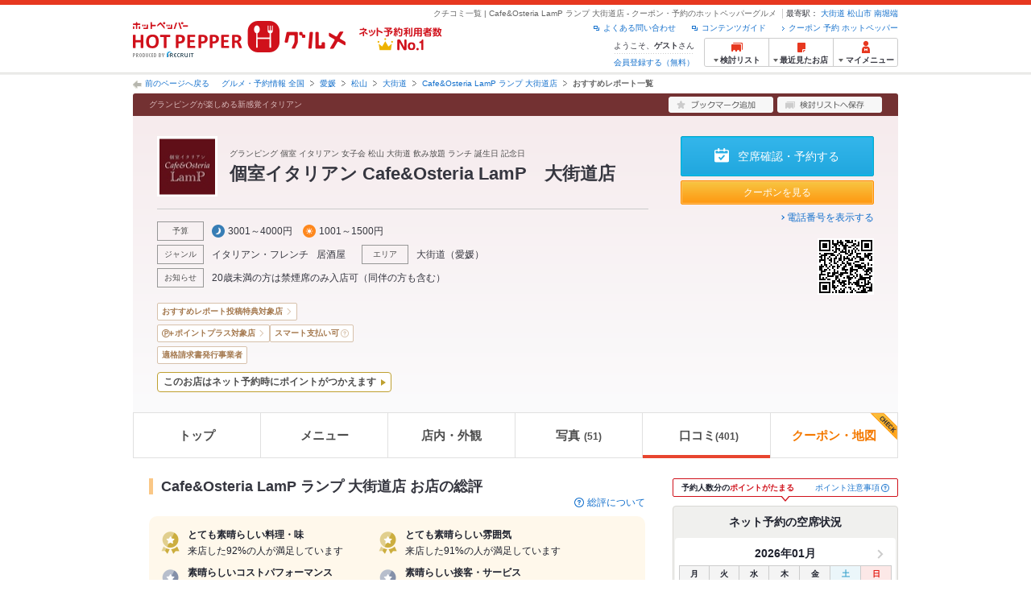

--- FILE ---
content_type: text/html;charset=UTF-8
request_url: https://www.hotpepper.jp/strJ001287352/report/
body_size: 18715
content:
<!DOCTYPE html PUBLIC "-//W3C//DTD XHTML 1.0 Strict//EN" "http://www.w3.org/TR/xhtml1/DTD/xhtml1-strict.dtd">
<html lang="ja" xml:lang="ja" xmlns="http://www.w3.org/1999/xhtml" xmlns:og="http://ogp.me/ns#" xmlns:fb="http://ogp.me/ns/fb#">
<head>
<meta http-equiv="Content-Type" content="text/html; charset=UTF-8" />
<title>Cafe&amp;Osteria LamP ランプ 大街道店(イタリアン・フレンチ)の口コミ | ホットペッパーグルメ</title>
<meta name="Keywords" content="Cafe&amp;Osteria LamP ランプ 大街道店,グルメ,クーポン,ネット予約,ポイント,ホットペッパー,Hotpepper,イタリアン・フレンチ,イタリアン,口コミ,クチコミ,おすすめ,オススメ,レポート" />
<meta name="Description" content="Cafe&amp;Osteria LamP ランプ 大街道店(イタリアン・フレンチ/イタリアン)の口コミ一覧です。お店の予約なら、お得なクーポン満載の【ホットペッパーグルメ】！地図、メニュー、口コミ、写真などグルメ情報満載です！" />
<meta http-equiv="Content-Language" content="ja" />
<meta http-equiv="Content-Style-Type" content="text/css" />
<meta http-equiv="Content-Script-Type" content="text/javascript" />
<meta name="robots" content="index,follow"/>
<meta name="robots" content="noydir" />
<meta name="robots" content="noodp" />
<link rel="canonical" href="https://www.hotpepper.jp/strJ001287352/report/" />
<link rel="stylesheet" type="text/css" href="https://imgfp.hotp.jp/SYS/cmn/css/common/import.css?1635317157887" media="all"/>
<link rel="stylesheet" type="text/css" href="https://imgfp.hotp.jp/SYS/cmn/css/common/front.css?1738187882233" media="all"/>
<link rel="stylesheet" type="text/css" href="https://imgfp.hotp.jp/SYS/cmn/css/common/shop.css?1739393508232" media="all"/>
<link rel="stylesheet" type="text/css" href="https://imgfp.hotp.jp/SYS/cmn/css/front_002/shop.css?1738187882246" media="all"/>
<link rel="stylesheet" type="text/css" href="https://imgfp.hotp.jp/SYS/PC/css/pages/psi010/PSI01050.css?1758751058360" media="all"/>
<link rel="stylesheet" type="text/css" href="https://imgfp.hotp.jp/SYS/cmn/css/066.css?1635317157760" media="all"/>
<link rel="stylesheet" type="text/css" href="https://imgfp.hotp.jp/SYS/cmn/css/common/print.css?1635317157925" media="print"/>
<link rel="stylesheet" type="text/css" href="https://imgfp.hotp.jp/SYS/cmn/css/common/colors/1r.css?1635317157800" media="all"/>
<link rel="stylesheet" type="text/css" href="https://imgfp.hotp.jp/SYS/cmn/css/front_002/colors/1r.css?1635317158015" media="all"/>
<link rel="stylesheet" type="text/css" href="https://imgfp.hotp.jp/SYS/sokuyoyaku/css/sokuyoyaku.css?1676820635205" media="all"/>
<link rel="stylesheet" type="text/css" href="https://imgfp.hotp.jp/SYS/cmn/css/front_002/header.css?1767650424427" media="all"/>
<script type="text/javascript" src="https://imgfp.hotp.jp/SYS/cmn/js/front_002/import.js?1635317171083"></script>
<script type="text/javascript" src="https://imgfp.hotp.jp/SYS/cmn/js/storeNav.js?1635317171280"></script>
<script type="text/javascript" src="https://imgfp.hotp.jp/SYS/cmn/js/recommend.js?1635317171252"></script>
<script type="text/javascript" src="https://imgfp.hotp.jp/SYS/cmn/js/jsrender.min.js?1635317171245"></script>
<script type="text/javascript" src="https://imgfp.hotp.jp/SYS/cmn/js/header_pullDown.js?1635317171172"></script>
<!-- global.html -->
<script type="text/javascript">
var tableauKeys = [];
!function(t){var e={};function n(r){if(e[r])return e[r].exports;var o=e[r]={i:r,l:!1,exports:{}};return t[r].call(o.exports,o,o.exports,n),o.l=!0,o.exports}n.m=t,n.c=e,n.d=function(t,e,r){n.o(t,e)||Object.defineProperty(t,e,{enumerable:!0,get:r})},n.r=function(t){"undefined"!=typeof Symbol&&Symbol.toStringTag&&Object.defineProperty(t,Symbol.toStringTag,{value:"Module"}),Object.defineProperty(t,"__esModule",{value:!0})},n.t=function(t,e){if(1&e&&(t=n(t)),8&e)return t;if(4&e&&"object"==typeof t&&t&&t.__esModule)return t;var r=Object.create(null);if(n.r(r),Object.defineProperty(r,"default",{enumerable:!0,value:t}),2&e&&"string"!=typeof t)for(var o in t)n.d(r,o,function(e){return t[e]}.bind(null,o));return r},n.n=function(t){var e=t&&t.__esModule?function(){return t.default}:function(){return t};return n.d(e,"a",e),e},n.o=function(t,e){return Object.prototype.hasOwnProperty.call(t,e)},n.p="",n(n.s=79)}({45:function(t,e,n){"use strict";Object.defineProperty(e,"__esModule",{value:!0});var r=function(t){return t&&t.__esModule?t:{default:t}}(n(46));e.default=function(t){var e=window[t],n=(0,r.default)(t);return{enabled:function(){return n},get:function(t){return n?e.getItem(t):null},set:function(t,r){if(n){var o=r;"string"!=typeof r&&(o=JSON.stringify(r)),e.setItem(t,o)}},remove:function(t){n&&e.removeItem(t)}}}},46:function(t,e,n){"use strict";Object.defineProperty(e,"__esModule",{value:!0}),e.default=function(t){try{var e=window[t];if(!e)return!1;if(!("getItem"in e&&"setItem"in e&&"removeItem"in e))return!1;var n="___hpgstorage___check___";return e.setItem(n,"check"),"check"!==e.getItem(n)?!1:(e.removeItem(n),!0)}catch(t){return!1}}},79:function(t,e,n){"use strict";void 0===window.Squilla&&n(80)},80:function(t,e,n){"use strict";var r=a(n(81)),o=n(82),i=a(n(84));function a(t){return t&&t.__esModule?t:{default:t}}var u=window,s=function(){var t=(0,i.default)(),e=!t.get("__hpg_saw");return void 0!==document.cookie&&t.set("__hpg_saw","1",1800),e}(),c=function(t){if(!u.s)return u.tableauKeys=u.tableauKeys||[],void u.tableauKeys.push(t);if(!s){setTimeout(function(){!function(t){var e=u.s;e.linkTrackVars="prop53",e.linkTrackEvents="None",e.prop53=t,e.tl(window||{},"o","sendTableauKeys")}(t)},1e3)}};r.default.setSendResultFunction(function(t,e){var n=t+"-"+e;if(c(n),u.s)(0,o.record)(n);else var r=setInterval(function(){if(u.s){clearInterval(r);for(var t=(u.s.prop53||"").split(","),e=0,n=t.length;e<n;e++)(0,o.record)(t[e])}else"complete"===document.readyState&&clearInterval(r)},10)}),r.default.configData={tests:{}},u.Squilla=r.default;var l="/doc/include/head/common/abtest.config.js?_="+(new Date).getTime();document.write(["<scr",'ipt type="text/javascript" src="',l,'"></scr',"ipt>"].join(""))},81:function(t,e,n){"use strict";var r,o=function(t,e){for(var n in e)e.hasOwnProperty(n)&&(t[n]=e[n]);function r(){this.constructor=t}t.prototype=null===e?Object.create(e):(r.prototype=e.prototype,new r)};!function(t){t.emptyConfigData=function(){return{tests:{}}}}(r||(r={})),function(t){function e(t){if(!t)return null;var e=t;if(void 0!==t.cookieName&&(e.storeKeyName=t.cookieName),void 0!==t.remakeCookie&&(e.remakeValue=t.remakeCookie),void 0!==t.patterns)for(var n=0,r=t.patterns.length;n<r;n++)void 0!==t.patterns[n].cookie&&(e.patterns[n].range=t.patterns[n].cookie);return e}t.convertTestConfigData=e,t.convertConfigData=function(n){var r=t.emptyConfigData();if(!n)return r;if(void 0!==n.tests)for(var o in n.tests)r.tests[o]=e(n.tests[o]);return r}}(r||(r={})),function(t){var e=function(){function e(t){this.setConfigData(t)}return e.prototype.setConfigData=function(e){this.data=e?t.convertConfigData(e):t.emptyConfigData()},e.prototype.getTest=function(t){return this.data?this.data.tests[t]:null},e.prototype.getTests=function(){return this.data?this.data.tests:null},e.prototype.setTest=function(e,n){this.data||this.setConfigData(null),this.data.tests=this.data.tests||{},this.data.tests[e]=t.convertTestConfigData(n)},e}();t.Config=e}(r||(r={})),function(t){var e="X";t.setOriginalPattern=function(t){e=t},t.getOriginalPattern=function(){return e};var n=14;t.setTestCookieExpiresDate=function(t){n=t},t.getTestCookieExpiresDate=function(){return n};var r="_squilla";t.setStorageKeyName=function(t){r=t},t.getStorageKeyName=function(){return r};var o=14;t.setStorageExpiresDate=function(t){o=t},t.getStorageExpiresDate=function(){return o},function(t){t[t.cookie=0]="cookie",t[t.localStorage=1]="localStorage"}(t.StoreType||(t.StoreType={}));var i=t.StoreType.cookie;t.setStoreType=function(t){i=t},t.getStoreType=function(){return i},t.sendResult=function(t,e){},t.setSendResultFunction=function(n){var r=n;t.sendResult=function(t,n){void 0===n&&(n=e),r(t,n)}}}(r||(r={})),function(t){function e(t,e){var n,r=!1,o=document;if(t())e();else{var i=function(){"interactive"!==o.readyState?"complete"===o.readyState&&(r||(r=!0,t()&&e())):r||t()&&(r=!0,e())};o.addEventListener?o.addEventListener("readystatechange",i):o.onreadystatechange=i,n=setInterval(function(){r?clearInterval(n):t()&&(clearInterval(n),r=!0,e())},0)}}function n(t){if(void 0!==t&&t.length>0)for(var e=document.getElementsByTagName("head")[0],n=0,r=t;n<r.length;n++){var o=r[n],i=document.createElement("link");i.rel="stylesheet",i.type="text/css",i.href=o,i.media="all",e.appendChild(i)}}function r(t){if(void 0!==t&&t.length>0)for(var e=document.getElementsByTagName("head")[0],n=0,r=t;n<r.length;n++){var o=r[n];if("complete"===document.readyState){var i=document.createElement("script");i.type="text/javascript",i.src=o,e.appendChild(i)}else document.write(["<scr",'ipt type="text/javascript" src="',o,'"></scr',"ipt>"].join(""))}}t.isBot=function(){var t=navigator&&navigator.userAgent?navigator.userAgent:null;return!t||!/^Mozilla|^DoCoMo|^KDDI|^SoftBank|^Opera|^Dalvik|^BlackBerry/.test(t)||/[b|B]ot|[c|C]rawler|[s|S]pider/.test(t)},t.triggerBySelector=function(t,n){var r,o=document;"undefined"==typeof jQuery?(o.querySelectorAll||(r=function(){return!1}),r=function(){return o.querySelectorAll(t).length>0}):r=function(){return jQuery(t).length>0},e(r,n)},t.triggerByVariable=function(t,n){e(function(){return void 0!==window[t]},n)},t.addResources=function(t){n(t.css),r(t.script)},t.preLoadStyleResources=function(t){if(void 0!==t&&t.length>0)for(var e=document.getElementsByTagName("head")[0],n=0,r=t;n<r.length;n++){var o=r[n],i=document.createElement("link");i.rel="stylesheet",i.type="text/css",i.href=o,i.media="all",e.appendChild(i),setTimeout(function(t){return function(){e.removeChild(t)}}(i),10)}},t.addStyleResources=n,t.addScriptResources=r,t.isLocalStorageEnable=function(){try{var t=window.localStorage;if(!t)return!1;if(!("getItem"in t&&"setItem"in t&&"removeItem"in t))return!1;var e="__squilla__check__";return t.setItem(e,"check"),"check"===t.getItem(e)&&(t.removeItem(e),!0)}catch(t){return!1}}}(r||(r={})),function(t){var e=function(){function e(e,n){this.events={begin:function(){},end:function(){}},this.testVal=null,this.addtionalStyles=[];var r=n.getTest(e);if(r){if(void 0!==r.stopDate)try{if(Date.parse(r.stopDate+" 00:00:00 GMT+0900")<=(new Date).getTime())return}catch(t){return}var o=t.TestStoreManager.getTestStore(n);if(o.isEnable()){this.testVal=o.getVal(e),this.testName=e,this.testConfig=r;var i=o.checkPattern(e);this.pattern=null!==i?i.pattern:void 0,i&&void 0!==i.additionalResources&&(t.addScriptResources(i.additionalResources.script),this.addtionalStyles=i.additionalResources.css,t.preLoadStyleResources(this.addtionalStyles))}}}return e.prototype.on=function(t,e){return"function"==typeof this.events[t]?(this.events[t]=e,this):this.pattern?(t===this.pattern&&(this.testProc=e),this):this},e.prototype.begin=function(t){return this.on("begin",t)},e.prototype.end=function(t){return this.on("end",t)},e.prototype.proc=function(t,e){return this.on(t,e)},e.prototype.run=function(){if(!t.isBot()){if(t.addStyleResources(this.addtionalStyles),this.events.begin(),"function"==typeof this.testProc&&this.testProc(),null!==this.testVal){var e=this.testConfig;t.sendResult("string"==typeof e.testKey?e.testKey:this.testName,this.pattern)}this.events.end()}},e}();t.Test=e}(r||(r={})),function(t){var e;t.version=function(){return"Squilla 0.1.1 75cfaff build: 2016-09-27T09:23Z"},t.init=function(n){e=new t.Config(n)},t.setTestConfig=function(n,r){(e=e||new t.Config(null)).setTest(n,r)},t.test=function(n){return new t.Test(n,e)},t.__c=function(){return e}}(r||(r={})),function(t){var e=function(){function t(t){this.config=t}return t.prototype.getTestConfig=function(t){if(!this.isEnable())return null;if(!this.config)return null;var e=this.config.getTest(t);return e||null},t.prototype.getStoreKey=function(t){var e=this.getTestConfig(t);return e?e.storeKeyName?e.storeKeyName:t:null},t.prototype.getVal=function(t){var e=this,n=this.getTestConfig(t);if(!n)return null;var r=function(t,n){var r=e.getItem(t);return null===r&&n&&(r=0|100*Math.random()),r}(this.getStoreKey(t),"boolean"!=typeof n.remakeValue||n.remakeValue);return null!==r&&this.setVal(t,r),r},t.prototype.setVal=function(t,e){var n=this.getStoreKey(t);n&&this.setItem(n,e)},t.prototype.checkPattern=function(t){var e=this.getTestConfig(t);return e?function(t,e){if(null!==t)for(var n=0,r=e;n<r.length;n++){var o=r[n];if(o.range&&o.range.min<=t&&t<=o.range.max)return o}return null}(this.getVal(t),e.patterns):null},t}();t.TestStore=e;var n=function(e){function n(){e.apply(this,arguments)}return o(n,e),n.prototype.isEnable=function(){return"cookie"in document},n.prototype.getItem=function(t){for(var e=0,n=document.cookie.split(";");e<n.length;e++){var r=n[e].split("=");if(decodeURIComponent(r.shift()).replace(" ","")===t)return+decodeURIComponent(r.shift())}return null},n.prototype.setItem=function(e,n){var r=encodeURIComponent(e)+"="+encodeURIComponent(n.toString())+"; path=/",o=t.getTestCookieExpiresDate();if(o){var i=new Date;i.setDate(i.getDate()+o),r+="; expires="+i.toUTCString()}document.cookie=r},n}(e),r=function(e){function n(){e.apply(this,arguments)}return o(n,e),n.prototype.isEnable=function(){return t.isLocalStorageEnable()},n.prototype.getStorageData=function(){var e=localStorage.getItem(t.getStorageKeyName());if(!e)return null;try{return JSON.parse(e)}catch(t){return null}},n.prototype.clearStorageData=function(t){var e={},n=(new Date).getTime();for(var r in t){t[r].expires<n&&(e[r]=!0)}for(var o in e)delete t[o]},n.prototype.getItem=function(t){var e=this.getStorageData();if(!e)return null;var n=e[t];return void 0===n?null:n.expires<(new Date).getTime()?null:n.value},n.prototype.setItem=function(e,n){var r=this.getStorageData();r||(r={}),this.clearStorageData(r);var o=function(){var e=t.getStorageExpiresDate();if(e){var n=new Date;return n.setDate(n.getDate()+e),n.getTime()}return 0}();r[e]={value:n,expires:o},localStorage.setItem(t.getStorageKeyName(),JSON.stringify(r))},n}(e);!function(e){var o={};o[t.StoreType.cookie]=n,o[t.StoreType.localStorage]=r,e.getTestStore=function(e){return new(0,o[t.getStoreType()])(e)}}(t.TestStoreManager||(t.TestStoreManager={}))}(r||(r={})),t.exports=r||{}},82:function(t,e,n){"use strict";Object.defineProperty(e,"__esModule",{value:!0}),e.record=function(t){var e=new Date,n=i(t);return n.first_touch_time=new Date(n.first_touch_time||e),n.last_touch_time=e,u(t,n),n},e.allRecordData=function(){var t={};for(var e in o)""!==e&&(t[e]=i(e));return t};var r=(0,function(t){return t&&t.__esModule?t:{default:t}}(n(83)).default)(),o=JSON.parse(r.get("hpg_abtest_recorder")||"{}"),i=function(t){var e=o[t]||function(t){return{data:t,first_touch_time:null,last_touch_time:null}}(t);return e.first_touch_time=e.first_touch_time?new Date(e.first_touch_time):null,e.last_touch_time=e.last_touch_time?new Date(e.last_touch_time):null,delete e.count,e},a=function(t){delete o[t]},u=function(t,e){""!==t&&(o[t]=e),function(){var t=[""],e=new Date;for(var n in o){var i=o[n];e-new Date(i.last_touch_time)>2592e6&&t.push(n)}for(var u=0,s=t.length;u<s;u++)a(t[u]);r.set("hpg_abtest_recorder",o)}()}},83:function(t,e,n){"use strict";Object.defineProperty(e,"__esModule",{value:!0});var r=function(t){return t&&t.__esModule?t:{default:t}}(n(45));e.default=function(){return(0,r.default)("localStorage")}},84:function(t,e,n){"use strict";Object.defineProperty(e,"__esModule",{value:!0}),e.default=function(){var t={},e=[],n=document;if(void 0!==n.cookie)for(var r=n.cookie.split(";"),o=void 0,i=void 0,a=void 0,u=0,s=r.length;u<s;u++){o=r[u].split("=");try{i=decodeURIComponent(o.shift()).replace(" ","")}catch(t){continue}try{a=decodeURIComponent(o.shift())}catch(t){continue}t[i]=a,e.push(i)}return{get:function(e){return void 0!==t[e]?t[e]:null},set:function(e,r){var o=arguments.length>2&&void 0!==arguments[2]?arguments[2]:null;if(void 0!==n.cookie){var i=[];if(i.push(e+"="+encodeURIComponent(r)),i.push("path=/"),o){i.push("max-age="+o);var a=new Date;a.setSeconds(a.getSeconds()+o),i.push("expires="+a.toUTCString())}n.cookie=i.join("; "),t[e]=r}},names:function(){return e}}}}});
!function(e){var t={};function r(n){if(t[n])return t[n].exports;var o=t[n]={i:n,l:!1,exports:{}};return e[n].call(o.exports,o,o.exports,r),o.l=!0,o.exports}r.m=e,r.c=t,r.d=function(e,t,n){r.o(e,t)||Object.defineProperty(e,t,{enumerable:!0,get:n})},r.r=function(e){"undefined"!=typeof Symbol&&Symbol.toStringTag&&Object.defineProperty(e,Symbol.toStringTag,{value:"Module"}),Object.defineProperty(e,"__esModule",{value:!0})},r.t=function(e,t){if(1&t&&(e=r(e)),8&t)return e;if(4&t&&"object"==typeof e&&e&&e.__esModule)return e;var n=Object.create(null);if(r.r(n),Object.defineProperty(n,"default",{enumerable:!0,value:e}),2&t&&"string"!=typeof e)for(var o in e)r.d(n,o,function(t){return e[t]}.bind(null,o));return n},r.n=function(e){var t=e&&e.__esModule?function(){return e.default}:function(){return e};return r.d(t,"a",t),t},r.o=function(e,t){return Object.prototype.hasOwnProperty.call(e,t)},r.p="",r(r.s=85)}({85:function(e,t,r){"use strict"}});
</script>
<!-- PSI01050.html -->
</head>
<body>
<div id="platform" class="typeD">
	<div id="platformWrap">
		<div id="header" class="headerWrap">
	<div class="inner">
		<div class="headerLogoArea">
	<a href="https://www.hotpepper.jp/"><img src="https://imgfp.hotp.jp/SYS/cmn/images/front_002/logo_hotopepper_264x45.png" alt="ホットペッパー HOTPEPPER グルメ" width="264" height="45"/></a><!--from-->
<style type="text/css">
        .promotionCatchLink{display: block;}
        .promotionCatchLink + .headerChosei{position: absolute;left: 425px;top: 0;}
        .promotionCatchNetReserve{position: absolute;left: 274px;top: 7px;}
</style>
<a href="https://www.hotpepper.jp/yoyaku_no1/" class="promotionCatchLink" target="_blank">
        <img src="/doc/logocatch/logo_promotionCatch_reservationsCanStores_No1.png" alt="ネット予約利用者数No.1" class="promotionCatchNetReserve" width="128" height="30" />
</a>
<!--to-->
</div>
<div class="headerInfoArea">
			<div class="headerShopInfo">
				<p class="headerShopName">クチコミ一覧 | Cafe&amp;Osteria LamP ランプ 大街道店 - クーポン・予約のホットペッパーグルメ</p>
				<dl class="headerShopArea">
						<dt>最寄駅：</dt>
						<dd><a href="/SA83/Y670/X672/9992550/">大街道</a></dd>
						<dd><a href="/SA83/Y670/X670/9992275/">松山市</a></dd>
						<dd><a href="/SA83/Y670/X670/9992465/">南堀端</a></dd>
						</dl>
					</div><ul class="headerLinks cFix">
				<li><a href="https://www.hotpepper.jp/index.html" onclick="customLinkLog('header_link');">クーポン 予約 ホットペッパー</a></li>
				<li class="iconNewWindow newWindowLink"><a href="/doc/contents_guide.html" rel="external" onclick="return hpr.window.openExternal(this);">コンテンツガイド</a></li>
				<li class="iconNewWindow newWindowLink"><a href="javascript:void(0);" rel="external" onclick="customLinkLog('header_faq'); return hpr.external_site.showFaq();">よくある問い合わせ</a></li>
			</ul>
			<div class="headerNavigationGroup">
	<div class="userInfo">
	<p class="userInfoTop">ようこそ、<span class="userName">ゲスト</span>さん</p>
			<p class="userInfoBottom"><a href="javascript:void(0);" onclick="hpr.external_site.openHpMemberAction('cpw010','registerMember','?screenId=PSI01050&completeSelf=1', false); return false;">会員登録する（無料）</a></p>
		</div>

<ul class="jscDropDownHead mainNav">
		<li class="navList">
			<a href="javascript:void(0);" onclick="customLinkLog('header_examine'); hpr.keepStoreList.expandList(); return false;"><span class="fs10 bold padL10">検討リスト</span></a>
			<div class="dropDownWide positionHeader dn jscDropDown">
				<div class="headerBox">
					<ul class="boxInner"></ul>
				</div>
				<p class="close"><a href="javascript:void(0);"><img width="33" height="26" src="https://imgfp.hotp.jp/SYS/yoyaku/images/btn_drop_close.png" alt="" class="hover" /></a></p>
			</div>
		</li>
		<li class="navHistory">
			<a href="javascript:void(0);" onclick="customLinkLog('header_recently'); return false;"><span class="fs10 bold padL7">最近見たお店</span></a>
			<div class="dropDownWide  positionHeader dn jscDropDown">
				<div class="headerBox">
					<ul class="boxInner shopHistory"></ul>
				</div>
				<p class="close"><a href="javascript:void(0);"><img width="33" height="26" src="https://imgfp.hotp.jp/SYS/yoyaku/images/btn_drop_close.png" alt="" class="hover" /></a></p>
			</div>
		</li>
		<li class="navMypage">
			<a href="javascript:void(0);" onclick="customLinkLog('header_mypage'); return false;" class="totalMenuMessageCountWrap">
				<span class="fs10 bold padL10">マイメニュー</span>
				</a>
			<div class="dropDownSmall positionHeader dn jscDropDown menuMessageListWrap">
				<div class="headerBox">
					<ul class="boxInner menuMessageList">
						<li><a href="/CSP/pmy010/">マイページTOP</a></li>
						<li>
							<a href="/CSP/pmy020/">予約の確認</a></li>
						<li>
							<a href="/CSP/smac10/doMessages">お店からのメッセージ一覧</a></li>
						<li><a href="/gourmetnotes/">グルメ手帳</a></li>
						<li><a href="/CSP/dfs020/">ブックマーク</a></li>
						<li><a href="javascript:void(0);" onclick="hpr.external_site.openHpMemberAction('cpw010','referPoint','?screenId=PSI01050', true); return false;">ポイント残高照会</a></li>
						<li><a href="javascript:void(0);" onclick="hpr.external_site.openHpMemberAction('cpw010','usehist','?screenId=PSI01050', true); return false;">ポイント利用履歴</a></li>
						<li><a href="https://point.recruit.co.jp/member/relMgrPtSel?siteCd=HPG" onclick="customLinkLog('mymenu_pointsetting');" target="_blank">ポイント設定変更</a></li>
						</ul>
				</div>
				<p class="close"><a href="javascript:void(0);"><img width="33" height="26" src="https://imgfp.hotp.jp/SYS/yoyaku/images/btn_drop_close.png" alt="" class="hover" /></a></p>
			</div>
		</li>
	</ul>
</div>
</div></div></div><div id="utilities">
	<div class="inner">
		<p class="back"><a href="javascript:history.back();">前のページへ戻る</a></p>
		<ol>
			<li><a href="https://www.hotpepper.jp/index.html">グルメ・予約情報 全国</a></li><li><a href="/SA83/">愛媛</a></li><li><a href="/SA83/Y670/">松山</a></li><li><a href="/SA83/Y670/X672/">大街道</a></li><li><a href="/strJ001287352/">Cafe&amp;Osteria LamP ランプ 大街道店</a></li><li><span class="strong">おすすめレポート一覧</span></li></ol>
	</div>
</div>
<div id="jsiOutsideBannerContents" style="position: relative; width: 950px; margin: 0 auto;">
    <div id="jsiOutsideBannerRight" style="position: absolute; top: 0; left: 100%; margin-left: 15px; text-align: left;">
        <!-- hamidashi_right.htm -->
<!-- /hamidashi_right.htm -->
</div>
    <div id="jsiOutsideBannerLeft" style="position: absolute; top: 0; right: 100%; margin-right: 15px; text-align: right;">
        <!-- hamidashi_left.htm -->
<!-- /hamidashi_left.htm -->
</div>
</div>
<script type="text/javascript">
    $(function(){
        if($('#jsiOutsideBannerContents').children().length >= 1){
            $('body').css({
                'min-width' : '950px',
                'overflow' : 'hidden',
                'position' : 'relative'
            });
        }
    });
</script><div id="container" class="typeRed">
			<div class="inner">
				<div id="shopHeaderWrapper">

<div class="shopHeader shopHeaderInnerWrap">
	<div class="shopHeaderLead cFix">
		<p class="shopHeaderGenreCatch"><span class="shopHeaderGenreCatchInner">グランピングが楽しめる新感覚イタリアン</span></p>
		<ul class="shopHeaderLeadBtn cFix">
			<li class="btnShopHeaderDiary">
				<a id="add1" href="javascript:void(0);" onclick="SCClick_test('cmn_btn_bkm1','PSI01050:J001287352');hpr.favorite.store.addBookmark('add1', true, '13','J001287352','','','','org.apache.struts.taglib.html.TOKEN','');SCClick_okiniStoreAdd('J001287352','1');return false;">
					<img src="https://imgfp.hotp.jp/SYS/cmn/images/front_002/btn_add_bookmark.png" alt="ブックマーク追加" width="130" height="20" class="hover" />
				</a>
				</li>
			<li class="btnShopHeaderKeeplist">
				<a href="javascript:void(0);" id="linkIDJ001287352_01" onclick="SCClick_toriKeepAdd('J001287352','1', 'PSI01050');hpr.keeplist.addStore(this, 'J001287352');return false;">
					<img src="https://imgfp.hotp.jp/SYS/cmn/images/front_002/btn_add_keeplist.png" alt="検討リストへ保存" width="130" height="20" class="hover" />
				</a>
			</li>
		</ul>
	</div>
	<div class="shopHeaderContents pr">
		<div class="shopHeaderContentsInner">
			<div class="shopHeaderContentsInfo">
				<div class="shopHeaderLogoTitleWrap">
					<p class="shopHeaderLogo">
							<a href="/strJ001287352/"><span><img src="https://imgfp.hotp.jp/IMGH/52/90/P039135290/P039135290_69.jpg" alt="Cafe&amp;Osteria LamP ランプ 大街道店のロゴ" class="resizeImg" /></span></a></p>
					<div class="shopTitle">
						<div class="crown">グランピング 個室 イタリアン 女子会 松山 大街道 飲み放題 ランチ 誕生日 記念日 </div>
						<div class="shopNameBlock">
							<h1 class="shopName">個室イタリアン Cafe&amp;Osteria LamP　大街道店</h1>
						</div>
						</div>
				</div>
				<div class="shopInfoInnerSectionWrap">
					<ul class="shopInfoInnerSection jscShopInfoInnerSection cf">
						<li class="shopInfoBudgetWrap">
								<dl class="shopInfoInnerSectionBlock cf">
									<dt>予算</dt>
									<dd class="shopInfoInnerBudget shopInfoInnerItemTitle">
										<span class="shopInfoBudgetDinner">3001～4000円</span>
										<span class="shopInfoBudgetLunch">1001～1500円</span>
										</dd>
								</dl>
							</li>
						<li>
							<dl class="shopInfoInnerSectionBlock cf">
								<dt>ジャンル</dt>
								<dd class="shopInfoInnerItem jscShopInfoInnerItem">
									<p class="shopInfoInnerItemTitle" >
										<a href="https://www.hotpepper.jp/G006/">
											イタリアン・フレンチ</a>
									</p>
									<ul class="shopInfoInnerItemList jscShopInfoInnerItemList">
											<li >
													<a href="https://www.hotpepper.jp/G006/g060/">イタリアン</a>
												</li>
											<li >
													<a href="https://www.hotpepper.jp/SA83/Y670/G006/">松山 × イタリアン・フレンチ</a>
												</li>
											<li >
													<a href="https://www.hotpepper.jp/SA83/Y670/G006/g060/">松山 × イタリアン</a>
												</li>
											<li >
													<a href="https://www.hotpepper.jp/SA83/Y670/X672/9992550/G006/">大街道駅 × イタリアン・フレンチ</a>
												</li>
											<li class="lastChild">
													<a href="https://www.hotpepper.jp/SA83/Y670/X672/9992550/G006/g060/">大街道駅 × イタリアン</a>
												</li>
											</ul>
									</dd>
								<dd class="shopInfoInnerItem jscShopInfoInnerItem">
										<p class="shopInfoInnerItemTitle" >
											<a href="https://www.hotpepper.jp/G001/">
												居酒屋</a>
										</p>
										<ul class="shopInfoInnerItemList jscShopInfoInnerItemList">
											<li >
													<a href="https://www.hotpepper.jp/G001/g013/">洋・和洋・各国料理・その他</a>
												</li>
											<li >
													<a href="https://www.hotpepper.jp/SA83/Y670/G001/">松山 × 居酒屋</a>
												</li>
											<li >
													<a href="https://www.hotpepper.jp/SA83/Y670/G001/g013/">松山 × 洋・和洋・各国料理・その他</a>
												</li>
											<li >
													<a href="https://www.hotpepper.jp/SA83/Y670/X672/9992550/G001/">大街道駅 × 居酒屋</a>
												</li>
											<li class="lastChild">
													<a href="https://www.hotpepper.jp/SA83/Y670/X672/9992550/G001/g013/">大街道駅 × 洋・和洋・各国料理・その他</a>
												</li>
											</ul>
									</dd>
								</dl>
						</li>
						<li>
							<dl class="shopInfoInnerSectionBlock cf">
								<dt>エリア</dt>
								<dd class="shopInfoInnerItemArea jscShopInfoInnerItem">
									<p class="shopInfoInnerItemTitle" >
										<a href="https://www.hotpepper.jp/SA83/Y670/X672/">
											大街道</a>
									</p>
									<ul class="shopInfoInnerItemList jscShopInfoInnerItemList">
											<li >
													<a href="https://www.hotpepper.jp/SA83/Y670/X672/G006/">大街道 × イタリアン・フレンチ</a>
												</li>
											<li >
													<a href="https://www.hotpepper.jp/SA83/Y670/X672/G006/g060/">大街道 × イタリアン</a>
												</li>
											<li >
													<a href="https://www.hotpepper.jp/SA83/Y670/X672/G001/">大街道 × 居酒屋</a>
												</li>
											<li class="lastChild">
													<a href="https://www.hotpepper.jp/SA83/Y670/X672/G001/g013/">大街道 × 洋・和洋・各国料理・その他</a>
												</li>
											</ul>
									</dd>
								<dd class="shopInfoInnerItemArea jscShopInfoInnerItem">
									<p class="shopInfoInnerItemTitle">
										（<a href="https://www.hotpepper.jp/SA83/">愛媛</a>）
									</p>
									<ul class="shopInfoInnerItemList jscShopInfoInnerItemList">
											<li >
													<a href="https://www.hotpepper.jp/SA83/G006/">愛媛 × イタリアン・フレンチ</a>
												</li>
											<li >
													<a href="https://www.hotpepper.jp/SA83/G006/g060/">愛媛 × イタリアン</a>
												</li>
											<li >
													<a href="https://www.hotpepper.jp/SA83/G001/">愛媛 × 居酒屋</a>
												</li>
											<li class="lastChild">
													<a href="https://www.hotpepper.jp/SA83/G001/g013/">愛媛 × 洋・和洋・各国料理・その他</a>
												</li>
											</ul>
									</dd>
							</dl>
						</li>
						<li class="fullWidth">
								<dl class="shopInfoInnerSectionBlock cf">
									<dt>お知らせ</dt>
									<dd class="shopInfoInnerItemTitle">20歳未満の方は禁煙席のみ入店可（同伴の方も含む）</dd>
								</dl>
							</li>
						</ul>
				</div>
			</div>
			<div class="shopHeaderContentsBtn">
				<ul class="shopHeaderContentsBtnList">
						<li>
									<a href="/strJ001287352/yoyaku/" class="seatConfirmReserveBtn jscOpenReserveModalTrigger" onclick="customLinkLog('soku_st_nethead:J001287352');">
										空席確認・予約する
									</a>
								</li>
							<li>
									<a href="/strJ001287352/map/" class="viewCouponBtn" onclick="SCClick_test('cmn_btn_cop1','PSI01050:J001287352');">クーポンを見る</a></li>
							</ul>
				<p class="telephoneNumberLinkWrap">
						<a href="/strJ001287352/tel/" class="telephoneNumberLink" onclick="storeCallTelLog('J001287352', 'PSI01050', 'telinfo_disp'); customLinkLog('telinfo_disp');">電話番号を表示する</a>
					</p>
				<div class="qrCode">
						<img src="/s/qr/73/52/J001287352/J001287352_hpp037.gif" alt="Cafe&amp;Osteria LamP ランプ 大街道店のQRコード" width="70" height="70" /></div>
				</div>
		</div>
		<ul class="storeLabelList">
				<li>
						<a href="//www.hotpepper.jp/campaign/reportcp/" target="_blank" class="label" onclick="customLinkLog('generic_campaign_CP240401_header_icon');">おすすめレポート投稿特典対象店</a>
</li>
				</ul>
		<ul class="storeLabelList">
				<li>
						<a href="/point/plus/index.html" target="_blank" class="pointPlus label" onclick="customLinkLog('pointplus_header_icon')">ポイントプラス対象店</a>
					</li>
				<li>
						<button class="onlinePayment label jsc-modal-about-online-payment-trigger" onclick="customLinkLog('gop_detail_header')">スマート支払い可</button>
					</li>
				</ul>
			<ul class="storeLabelList">
				<li>
						<span class="label">適格請求書発行事業者</span>
					</li>
				</ul>
		<div class="useablePointsLabel" style="position: relative; width: fit-content; margin-top: 10px; font-size: 12px; line-height: 1;">
	<a href="/doc/point_use/pc/index.html" target="_blank" rel="nofollow" class="jsc-doc-holding-point" style="display: block; padding: 5px 18px 6px 7px; border: 1px solid #BEA030; border-radius: 4px; background: #FFFFFF; font-weight: bold; color: #4E4E4E; text-decoration: none;" onmouseover="this.style.backgroundColor='#EFEFEF'" onmouseout="this.style.backgroundColor='#FFFFFF'">このお店はネット予約時にポイントがつかえます</a>
</div>
<style type="text/css">
	.useablePointsLabel > a::after {
		position: absolute;
		top: 0;
		right: 7px;
		bottom: 0;
		height: 0;
		margin: auto;
		border-top: solid 4px transparent;
		border-right: solid 0px transparent;
		border-bottom: solid 4px transparent;
		border-left: solid 6px #BEA030;
		content: "";
	}
</style>
<script type="text/javascript">
	const pointWrapElm = document.getElementsByClassName('userInfoBottom')[0];
	if (pointWrapElm) {
		const docHoldingPointElm = document.getElementsByClassName('jsc-doc-holding-point')[0];
		const docHoldingPointText = docHoldingPointElm.textContent;
		const useablePoint = pointWrapElm.lastElementChild.textContent.replace(/,/g, '');
		const useablePointNumber = Number(useablePoint).toLocaleString();
		if (Number(useablePoint) >= 100) {
			docHoldingPointElm.innerHTML = docHoldingPointText + '<span style="margin-left: 7px; padding-left: 7px; border-left: 1px solid #BEA030; font-weight: bold; color: #4E4E4E;">現在' + useablePointNumber + 'ポイントもっています';
		}
	}
</script>
<!-- 追加ポイント施策 from -->
		<!-- 追加ポイント施策 to -->
	</div>
</div>
</div>
<script type="text/javascript">
	
	hpr.keeplist.show();
</script>
<script type="text/javascript">
//<![CDATA[
	function storeCallTelLog(storeId, gamenId, pushedBtn){
		var req = new XMLHttpRequest();
		var url = '/CSP/pap040/storeCallTelLog';
		var formData = new FormData();
		formData.append('sp', storeId);
		formData.append('gid', gamenId);
		formData.append('btn', pushedBtn);
		req.open('POST', url);
		req.send(formData);
	}
//]]>
</script>
<div class="jscGlobalNav globalNav jsc-global-nav">
	<ul class="globalNavList">
		<li>
			<a href="/strJ001287352/" onclick="customLinkLog('cmn_btn_top1');">トップ</a></li>
		<li class="jscShopNavTab">
					<a href="/strJ001287352/course/" onclick="customLinkLog('cmn_btn_fod1');">メニュー</a><div class="jscShopNavMenu navPullDownMenu" style="display: none;">
						<ul class="jscShopNavMenuList navPullDownMenuList">
							<li>
									<a href="/strJ001287352/course/" onclick="customLinkLog('tab_pd_course');">
										コース
									</a>
								</li>
							<li>
									<a href="/strJ001287352/food/" onclick="customLinkLog('tab_pd_food');">
										料理
									</a>
								</li>
							<li>
									<a href="/strJ001287352/drink/" onclick="customLinkLog('tab_pd_drink');">
										ドリンク
									</a>
								</li>
							<li>
									<a href="/strJ001287352/lunch/" onclick="customLinkLog('tab_pd_lunch');">
										ランチ
									</a>
								</li>
							</ul>
					</div>
				</li>
			<li>
					<a href="/strJ001287352/appearance/" onclick="customLinkLog('cmn_btn_str1');">店内・外観</a></li>
			<li class="jscShopNavTab">
					<a href="/strJ001287352/photo/" onclick="customLinkLog('cmn_btn_pht1');">
						写真<span class="globalNavNum">(51)</span></a>
					<div class="jscShopNavMenu navPullDownMenu" style="display: none;">
						<ul class="jscShopNavMenuList navPullDownMenuList">
							<li>
								<a href="/strJ001287352/photo/" onclick="customLinkLog('tab_ppd_all');">すべて</a>
							</li>
							<li>
									<a href="/strJ001287352/photo/?PHG=food" onclick="customLinkLog('tab_ppd_food');">料理</a>
								</li>
							<li>
									<a href="/strJ001287352/photo/?PHG=drink" onclick="customLinkLog('tab_ppd_drink');">ドリンク</a>
								</li>
							<li>
									<a href="/strJ001287352/photo/?PHG=appearance" onclick="customLinkLog('tab_ppd_store');">店内外観</a>
								</li>
							<li>
									<a href="/strJ001287352/photo/?PHG=other" onclick="customLinkLog('tab_ppd_other');">その他</a>
								</li>
							</ul>
					</div>
				</li>
			<li class="current recommendReport">
						<span>
							口コミ<p class="recommendReportNum">(<span>401</span>)</p>
						</span>
					</li>
				<li class="couponMap">
						<a href="/strJ001287352/map/" onclick="customLinkLog('cmn_btn_map1');">クーポン・地図
							<img class="shopNavCheckTop" src="https://imgfp.hotp.jp/SYS/cmn/images/front_002/icn_check_menu.png" alt="CHECK" width="35" height="35" /></a></li>
				</ul>
</div><div class="storeContentWrap">
					<div class="mainContent">
						<div class="shopInner">
							<div class="enqueteSummary">
										<h2 class="mainHeading">Cafe&amp;Osteria LamP ランプ 大街道店 お店の総評</h2>
										<p class="subTitleSupplement">
											<a href="javascript:void(0);" class="questionLink jsc-modal-enquete-summary-trigger" onclick="customLinkLog('eval_navi_modal')">総評について</a>
										</p>
										<ul class="reviewBudgeWrap">
		<li class="reviewBudgeGold">
					<p class="reviewBudgeTitle">とても素晴らしい料理・味</p>
					<p class="reviewBudgeText">来店した92%の人が満足しています</p>
				</li>
			<li class="reviewBudgeGold">
					<p class="reviewBudgeTitle">とても素晴らしい雰囲気</p>
					<p class="reviewBudgeText">来店した91%の人が満足しています</p>
				</li>
			<li class="reviewBudgeSilver">
					<p class="reviewBudgeTitle">素晴らしいコストパフォーマンス</p>
					<p class="reviewBudgeText">来店した86%の人が満足しています</p>
				</li>
			<li class="reviewBudgeSilver">
					<p class="reviewBudgeTitle">素晴らしい接客・サービス</p>
					<p class="reviewBudgeText">来店した86%の人が満足しています</p>
				</li>
			</ul>
<div class="enqueteSummaryDetailWrap">
		<dl class="sceneWrap">
				<dt>来店シーン</dt>
				<dd>
					<div class="sceneDonutChart">
						<canvas class="jsc-scene-donut-chart" style="height: 104px; width: 84px"></canvas>
					</div>
					<ul class="sceneTextList">
						<li class="type1">
								<span class="name">友人・知人と</span><span class="percentage">51%</span>
							</li>
						<li class="type2">
								<span class="name">家族・子供と</span><span class="percentage">15%</span>
							</li>
						<li class="type3">
								<span class="name">記念日・サプライズ</span><span class="percentage">10%</span>
							</li>
						<li class="type4">
								<span class="name">その他</span><span class="percentage">24%</span>
							</li>
						</ul>
				</dd>
			</dl>
		<dl class="atmosphereWrap">
				<dt>お店の雰囲気</dt>
				<dd>
						<span>にぎやか</span><input class="range" type="range" min="0" max="100" value="78" disabled /><span>落ち着いた</span>
					</dd>
				<dd>
						<span>普段使い</span><input class="range" type="range" min="0" max="100" value="36" disabled /><span>特別な日</span>
					</dd>
				</dl>
		</div>
</div>
								<div class="newReportContent">
									<h2 class="mainHeading">Cafe&amp;Osteria LamP ランプ 大街道店 おすすめレポート</h2>
<p class="subTitleSupplement">
	<a class="questionLink jsc-modal-about-report-trigger" href="javascript:void(0);" onclick="customLinkLog('report_navi_modal')">おすすめレポートについて</a>
</p>
<ul class="reportTagList">
	<li class="selected">
			<a href="/strJ001287352/report/" onclick="customLinkLog('scene_all')">全て（401）</a>
		</li>
	<li>
			<a href="/CSP/psi010/doReport?SP=J001287352&reportFilter=3" onclick="customLinkLog('scene_a3')">友人・知人と（220）</a></li>
	<li>
			<a href="/CSP/psi010/doReport?SP=J001287352&reportFilter=4" onclick="customLinkLog('scene_a4')">家族・子供と（59）</a></li>
	<li>
			<a href="/CSP/psi010/doReport?SP=J001287352&reportFilter=10" onclick="customLinkLog('scene_a10')">記念日・サプライズ（49）</a></li>
	<li>
			<a href="/CSP/psi010/doReport?SP=J001287352&reportFilter=1" onclick="customLinkLog('scene_a1')">デート（28）</a></li>
	<li>
			<a href="/CSP/psi010/doReport?SP=J001287352&reportFilter=9" onclick="customLinkLog('scene_a9')">会社の宴会（21）</a></li>
	<li>
			<a href="/CSP/psi010/doReport?SP=J001287352&reportFilter=5" onclick="customLinkLog('scene_a5')">接待・会食（10）</a></li>
	<li>
			<a href="/CSP/psi010/doReport?SP=J001287352&reportFilter=6" onclick="customLinkLog('scene_a6')">一人で（10）</a></li>
	<li>
			<a href="/CSP/psi010/doReport?SP=J001287352&reportFilter=8" onclick="customLinkLog('scene_a8')">大人数の宴会（4）</a></li>
	</ul>
<div class="reportCassette">
	<div class="reporterWrap jsc-report-cassette-log" data-report-id="20260109A04783" data-report-list="page1:list1" data-photo-flg="no_photoflg" data-reservation="Reserve">
		<div class="reporterImg">
			<img src="https://imgfp.hotp.jp/SYS/PC/images/img/reporter_no_image_gray_72x72.png" alt="Noimage" width="36" height="36" />
				</div>
		<div class="reporterDetail">
			<p class="name">ペイペイさん</p>
			<p class="individualInfo">20代前半/男性・来店日：2026/01/08</p>
		</div>
	</div>
	<p class="reserverText">ホットペッパーグルメで予約</p>
	<div class="reportText">
		<span class="text">オシャレな雰囲気が良かったです。</span>
	</div>
	<div class="visitStatusWrap">
		<div class="icnDinner">ディナー | 2人</div>
		<div>来店シーン：記念日・サプライズ</div>
		<div>予約コース：当日21時迄受付可【低温熟成豚フィレ】メイン『豚フィレのロースト』120分飲み放題付4500円</div>
		</div>
<div class="reportAdditionWrap">
		<div class="sceneAndGoodCount">
				</div>
		<a href="/strJ001287352/report/detail_om0020987266_rn20260109A04783/" class="arrowLink" onclick="customLinkLog_basic('page1:report1', '', {eVar30: '20260109A04783', eVar154: 'Reserve', eVar157: 'no_photoflg'});">詳細を見る</a>
	</div>
	<div class="jscPickupReportLog"></div>
		</div>
<div class="reportCassette">
	<div class="reporterWrap jsc-report-cassette-log" data-report-id="20260105A02122" data-report-list="page1:list2" data-photo-flg="no_photoflg" data-reservation="Reserve">
		<div class="reporterImg">
			<img src="https://imgfp.hotp.jp/SYS/PC/images/img/reporter_no_image_gray_72x72.png" alt="Noimage" width="36" height="36" />
				</div>
		<div class="reporterDetail">
			<p class="name">あんさん</p>
			<p class="individualInfo">20代前半/女性・来店日：2026/01/04</p>
		</div>
	</div>
	<p class="reserverText">ホットペッパーグルメで予約</p>
	<div class="reportText">
		<span class="text">オムライスが美味しかったです！<br />個室になっていて、ゆったり楽しむことができました</span>
	</div>
	<div class="visitStatusWrap">
		<div class="icnLunch">ランチ | 6人</div>
		<div>来店シーン：友人・知人と</div>
		<div>予約コース：お席のみのご予約</div>
		</div>
<div class="reportAdditionWrap">
		<div class="sceneAndGoodCount">
				</div>
		<a href="/strJ001287352/report/detail_om0021843841_rn20260105A02122/" class="arrowLink" onclick="customLinkLog_basic('page1:report2', '', {eVar30: '20260105A02122', eVar154: 'Reserve', eVar157: 'no_photoflg'});">詳細を見る</a>
	</div>
	</div>
<div class="reportCassette">
	<div class="reporterWrap jsc-report-cassette-log" data-report-id="20260103A04690" data-report-list="page1:list3" data-photo-flg="no_photoflg" data-reservation="Reserve">
		<div class="reporterImg">
			<img src="https://imgfp.hotp.jp/SYS/PC/images/img/reporter_no_image_gray_72x72.png" alt="Noimage" width="36" height="36" />
				</div>
		<div class="reporterDetail">
			<p class="name">ますますさん</p>
			<p class="individualInfo">60代～/女性・来店日：2026/01/02</p>
		</div>
	</div>
	<p class="reserverText">ホットペッパーグルメで予約</p>
	<div class="reportText">
		<span class="text">パスタはとても美味しかったです。<br />ドリンクの種類も豊富でした。<br />スタッフの方は丁寧に接して下さいました。<br /></span>
	</div>
	<div class="visitStatusWrap">
		<div class="icnDinner">ディナー | 3人</div>
		<div>来店シーン：友人・知人と</div>
		<div>予約コース：当日21時迄受付可【低温熟成豚フィレ】メイン『豚フィレのロースト』120分飲み放題付4500円</div>
		</div>
<div class="reportAdditionWrap">
		<div class="sceneAndGoodCount">
				</div>
		<a href="/strJ001287352/report/detail_om0029963006_rn20260103A04690/" class="arrowLink" onclick="customLinkLog_basic('page1:report3', '', {eVar30: '20260103A04690', eVar154: 'Reserve', eVar157: 'no_photoflg'});">詳細を見る</a>
	</div>
	</div>
<div class="reportCassette">
	<div class="reporterWrap jsc-report-cassette-log" data-report-id="20260101A02571" data-report-list="page1:list4" data-photo-flg="no_photoflg" data-reservation="Reserve">
		<div class="reporterImg">
			<img src="https://imgfp.hotp.jp/SYS/PC/images/img/reporter_no_image_gray_72x72.png" alt="Noimage" width="36" height="36" />
				</div>
		<div class="reporterDetail">
			<p class="name">ゲンズブールさん</p>
			<p class="individualInfo">50代前半/女性・来店日：2025/12/31</p>
		</div>
	</div>
	<p class="reserverText">ホットペッパーグルメで予約</p>
	<div class="reportText">
		<span class="text">お重が美味しかったです。</span>
	</div>
	<div class="visitStatusWrap">
		<div class="icnLunch">ランチ | 1人</div>
		<div>来店シーン：一人で</div>
		<div>予約コース：【ランチ限定メニュー】お重前菜9種　サラダ　ポタージュ　月替わりパスタorオムライス　1600円</div>
		</div>
<div class="reportAdditionWrap">
		<div class="sceneAndGoodCount">
				</div>
		<a href="/strJ001287352/report/detail_om0020034200_rn20260101A02571/" class="arrowLink" onclick="customLinkLog_basic('page1:report4', '', {eVar30: '20260101A02571', eVar154: 'Reserve', eVar157: 'no_photoflg'});">詳細を見る</a>
	</div>
	</div>
<div class="reportCassette">
	<div class="reporterWrap jsc-report-cassette-log" data-report-id="20251230A02636" data-report-list="page1:list5" data-photo-flg="no_photoflg" data-reservation="Reserve">
		<div class="reporterImg">
			<img src="https://imgfp.hotp.jp/SYS/PC/images/img/reporter_no_image_gray_72x72.png" alt="Noimage" width="36" height="36" />
				</div>
		<div class="reporterDetail">
			<p class="name">ヒデさん</p>
			<p class="individualInfo">50代前半/男性・来店日：2025/12/27</p>
		</div>
	</div>
	<p class="reserverText">ホットペッパーグルメで予約</p>
	<div class="reportText">
		<span class="text">低温熟成豚フィレと赤ワイン最高にマッチしてました。<br />子供も大満足！<br />誕生日プレートでドッキリ成功！<br />ホント満足しました。</span>
	</div>
	<div class="visitStatusWrap">
		<div class="icnDinner">ディナー | 3人</div>
		<div>来店シーン：記念日・サプライズ</div>
		<div>予約コース：当日21時迄受付可【低温熟成豚フィレ】メイン『豚フィレのロースト』120分飲み放題付4500円</div>
		</div>
<div class="reportAdditionWrap">
		<div class="sceneAndGoodCount">
				</div>
		<a href="/strJ001287352/report/detail_om0033949000_rn20251230A02636/" class="arrowLink" onclick="customLinkLog_basic('page1:report5', '', {eVar30: '20251230A02636', eVar154: 'Reserve', eVar157: 'no_photoflg'});">詳細を見る</a>
	</div>
	</div>
<p class="courseAvailability">※表示されているコースは、現在予約を受け付けていない場合があります。</p>
									</div>
							<div class="pagerWrap">
		<ul class="pagerList">
			<li class="current"><span>1</span></li>
				<li><a href="/strJ001287352/report/list_6/">2</a></li>
				<li><a href="/strJ001287352/report/list_11/">3</a></li>
				<li><a href="/strJ001287352/report/list_16/">4</a></li>
				<li><a href="/strJ001287352/report/list_21/">5</a></li>
				<li class="lastChild"><a href="/strJ001287352/report/list_26/">...</a></li>
			</ul>
		<ul class="pagePrevAndNextBtn">
			<li>1/81ページ</li>
			<li><a href="/strJ001287352/report/list_6/"><img src="https://imgfp.hotp.jp/SYS/PC/images/btn/next_54x27_gray.png" alt="次へ" width="54" height="27" class="jsc-hover-img" /></a></li>
			</ul>
	</div>
</div></div><div class="sideContent jsc-store-side-content">
						<div class="pointPlusAppealBalloon">
				<p class="pointPlusAppealText">
					予約人数分の<span class="strong">ポイントがたまる</span>
				</p>
				<a href="javascript:void(0);" class="pointSupplement jsc-modal-point-note-trigger">ポイント注意事項</a>
			</div>
		<div class="reservationStatus">
		<p class="reservationStatusTitle">ネット予約の空席状況</p>
		<div class="calendarWrap">
			<div class="calendarNavigation">
				<button class="prevArrow jsc-calendar-prev-arrow"></button>
				<button class="nextArrow jsc-calendar-next-arrow"></button>
			</div>
			<table class="calendarTable jscInputReserveConditionModalTrigger jsc-calendar-table" summary="ネット予約の空席状況" data-calendar="202601"><caption>2026年01月</caption><thead><tr><th>月</th><th>火</th><th>水</th><th>木</th><th>金</th><th class="sat">土</th><th class="sun">日</th></tr></thead><tbody class="jsc-calendar-tbody"><tr><td class="empty"></td><td class="empty"></td><td class="empty"></td><td class="past"><p class="date">1</p></td><td class="past"><p class="date">2</p></td><td class="past sat"><p class="date">3</p></td><td class="past sun"><p class="date">4</p></td></tr><tr><td class="past"><p class="date">5</p></td><td class="past"><p class="date">6</p></td><td class="past"><p class="date">7</p></td><td class="past"><p class="date">8</p></td><td class="past"><p class="date">9</p></td><td class="past sat"><p class="date">10</p></td><td class="past sun"><p class="date">11</p></td></tr><tr><td class="past"><p class="date">12</p></td><td class="past"><p class="date">13</p></td><td class="disabled"><p class="date">14</p><span class="status">TEL</span></td><td class="pointPlusIcn" onclick="customLinkLog('calendar_imr_pointplus');"><p class="date jscCellNumber">15</p><span class="status mark">◎</span></td><td class="pointPlusIcn" onclick="customLinkLog('calendar_imr_pointplus');"><p class="date jscCellNumber">16</p><span class="status mark">◎</span></td><td class="sat pointPlusIcn" onclick="customLinkLog('calendar_imr_pointplus');"><p class="date jscCellNumber">17</p><span class="status mark">◎</span></td><td class="sun pointPlusIcn" onclick="customLinkLog('calendar_imr_pointplus');"><p class="date jscCellNumber">18</p><span class="status mark">◎</span></td></tr><tr><td class="pointPlusIcn" onclick="customLinkLog('calendar_imr_pointplus');"><p class="date jscCellNumber">19</p><span class="status mark">◎</span></td><td class="pointPlusIcn" onclick="customLinkLog('calendar_imr_pointplus');"><p class="date jscCellNumber">20</p><span class="status mark">◎</span></td><td class="pointPlusIcn" onclick="customLinkLog('calendar_imr_pointplus');"><p class="date jscCellNumber">21</p><span class="status mark">◎</span></td><td class="pointPlusIcn" onclick="customLinkLog('calendar_imr_pointplus');"><p class="date jscCellNumber">22</p><span class="status mark">◎</span></td><td class="pointPlusIcn" onclick="customLinkLog('calendar_imr_pointplus');"><p class="date jscCellNumber">23</p><span class="status mark">◎</span></td><td class="sat pointPlusIcn" onclick="customLinkLog('calendar_imr_pointplus');"><p class="date jscCellNumber">24</p><span class="status mark">◎</span></td><td class="sun pointPlusIcn" onclick="customLinkLog('calendar_imr_pointplus');"><p class="date jscCellNumber">25</p><span class="status mark">◎</span></td></tr><tr><td class="pointPlusIcn" onclick="customLinkLog('calendar_imr_pointplus');"><p class="date jscCellNumber">26</p><span class="status mark">◎</span></td><td class="pointPlusIcn" onclick="customLinkLog('calendar_imr_pointplus');"><p class="date jscCellNumber">27</p><span class="status mark">◎</span></td><td class="pointPlusIcn" onclick="customLinkLog('calendar_imr_pointplus');"><p class="date jscCellNumber">28</p><span class="status mark">◎</span></td><td class="pointPlusIcn" onclick="customLinkLog('calendar_imr_pointplus');"><p class="date jscCellNumber">29</p><span class="status mark">◎</span></td><td class="pointPlusIcn" onclick="customLinkLog('calendar_imr_pointplus');"><p class="date jscCellNumber">30</p><span class="status mark">◎</span></td><td class="sat pointPlusIcn" onclick="customLinkLog('calendar_imr_pointplus');"><p class="date jscCellNumber">31</p><span class="status mark">◎</span></td><td class="empty"></td></tr></tbody></table><table class="calendarTable jscInputReserveConditionModalTrigger jsc-calendar-table dn" summary="ネット予約の空席状況" data-calendar="202602"><caption>2026年02月</caption><thead><tr><th>月</th><th>火</th><th>水</th><th>木</th><th>金</th><th class="sat">土</th><th class="sun">日</th></tr></thead><tbody class="jsc-calendar-tbody"><tr><td class="empty"></td><td class="empty"></td><td class="empty"></td><td class="empty"></td><td class="empty"></td><td class="empty"></td><td class="sun pointPlusIcn" onclick="customLinkLog('calendar_imr_pointplus');"><p class="date jscCellNumber">1</p><span class="status mark">◎</span></td></tr><tr><td class="pointPlusIcn" onclick="customLinkLog('calendar_imr_pointplus');"><p class="date jscCellNumber">2</p><span class="status mark">◎</span></td><td class="pointPlusIcn" onclick="customLinkLog('calendar_imr_pointplus');"><p class="date jscCellNumber">3</p><span class="status mark">◎</span></td><td class="pointPlusIcn" onclick="customLinkLog('calendar_imr_pointplus');"><p class="date jscCellNumber">4</p><span class="status mark">◎</span></td><td class="pointPlusIcn" onclick="customLinkLog('calendar_imr_pointplus');"><p class="date jscCellNumber">5</p><span class="status mark">◎</span></td><td class="pointPlusIcn" onclick="customLinkLog('calendar_imr_pointplus');"><p class="date jscCellNumber">6</p><span class="status mark">◎</span></td><td class="sat pointPlusIcn" onclick="customLinkLog('calendar_imr_pointplus');"><p class="date jscCellNumber">7</p><span class="status mark">◎</span></td><td class="sun pointPlusIcn" onclick="customLinkLog('calendar_imr_pointplus');"><p class="date jscCellNumber">8</p><span class="status mark">◎</span></td></tr><tr><td class="pointPlusIcn" onclick="customLinkLog('calendar_imr_pointplus');"><p class="date jscCellNumber">9</p><span class="status mark">◎</span></td><td onclick="customLinkLog('calendar_imr');"><p class="date jscCellNumber">10</p><span class="status mark">◎</span></td><td class="holiday" onclick="customLinkLog('calendar_imr');"><p class="date jscCellNumber">11</p><span class="status mark">◎</span></td><td class="pointPlusIcn" onclick="customLinkLog('calendar_imr_pointplus');"><p class="date jscCellNumber">12</p><span class="status mark">◎</span></td><td class="pointPlusIcn" onclick="customLinkLog('calendar_imr_pointplus');"><p class="date jscCellNumber">13</p><span class="status mark">◎</span></td><td class="sat pointPlusIcn" onclick="customLinkLog('calendar_imr_pointplus');"><p class="date jscCellNumber">14</p><span class="status mark">◎</span></td><td class="sun pointPlusIcn" onclick="customLinkLog('calendar_imr_pointplus');"><p class="date jscCellNumber">15</p><span class="status mark">◎</span></td></tr><tr><td class="pointPlusIcn" onclick="customLinkLog('calendar_imr_pointplus');"><p class="date jscCellNumber">16</p><span class="status mark">◎</span></td><td class="pointPlusIcn" onclick="customLinkLog('calendar_imr_pointplus');"><p class="date jscCellNumber">17</p><span class="status mark">◎</span></td><td class="pointPlusIcn" onclick="customLinkLog('calendar_imr_pointplus');"><p class="date jscCellNumber">18</p><span class="status mark">◎</span></td><td class="pointPlusIcn" onclick="customLinkLog('calendar_imr_pointplus');"><p class="date jscCellNumber">19</p><span class="status mark">◎</span></td><td class="pointPlusIcn" onclick="customLinkLog('calendar_imr_pointplus');"><p class="date jscCellNumber">20</p><span class="status mark">◎</span></td><td class="sat pointPlusIcn" onclick="customLinkLog('calendar_imr_pointplus');"><p class="date jscCellNumber">21</p><span class="status mark">◎</span></td><td class="sun" onclick="customLinkLog('calendar_imr');"><p class="date jscCellNumber">22</p><span class="status mark">◎</span></td></tr><tr><td class="holiday" onclick="customLinkLog('calendar_imr');"><p class="date jscCellNumber">23</p><span class="status mark">◎</span></td><td class="pointPlusIcn" onclick="customLinkLog('calendar_imr_pointplus');"><p class="date jscCellNumber">24</p><span class="status mark">◎</span></td><td class="pointPlusIcn" onclick="customLinkLog('calendar_imr_pointplus');"><p class="date jscCellNumber">25</p><span class="status mark">◎</span></td><td class="pointPlusIcn" onclick="customLinkLog('calendar_imr_pointplus');"><p class="date jscCellNumber">26</p><span class="status mark">◎</span></td><td class="pointPlusIcn" onclick="customLinkLog('calendar_imr_pointplus');"><p class="date jscCellNumber">27</p><span class="status mark">◎</span></td><td class="sat pointPlusIcn" onclick="customLinkLog('calendar_imr_pointplus');"><p class="date jscCellNumber">28</p><span class="status mark">◎</span></td><td class="empty"></td></tr></tbody></table><table class="calendarTable jscInputReserveConditionModalTrigger jsc-calendar-table dn" summary="ネット予約の空席状況" data-calendar="202603"><caption>2026年03月</caption><thead><tr><th>月</th><th>火</th><th>水</th><th>木</th><th>金</th><th class="sat">土</th><th class="sun">日</th></tr></thead><tbody class="jsc-calendar-tbody"><tr><td class="empty"></td><td class="empty"></td><td class="empty"></td><td class="empty"></td><td class="empty"></td><td class="empty"></td><td class="sun pointPlusIcn" onclick="customLinkLog('calendar_imr_pointplus');"><p class="date jscCellNumber">1</p><span class="status mark">◎</span></td></tr><tr><td class="pointPlusIcn" onclick="customLinkLog('calendar_imr_pointplus');"><p class="date jscCellNumber">2</p><span class="status mark">◎</span></td><td class="pointPlusIcn" onclick="customLinkLog('calendar_imr_pointplus');"><p class="date jscCellNumber">3</p><span class="status mark">◎</span></td><td class="pointPlusIcn" onclick="customLinkLog('calendar_imr_pointplus');"><p class="date jscCellNumber">4</p><span class="status mark">◎</span></td><td class="pointPlusIcn" onclick="customLinkLog('calendar_imr_pointplus');"><p class="date jscCellNumber">5</p><span class="status mark">◎</span></td><td class="pointPlusIcn" onclick="customLinkLog('calendar_imr_pointplus');"><p class="date jscCellNumber">6</p><span class="status mark">◎</span></td><td class="sat pointPlusIcn" onclick="customLinkLog('calendar_imr_pointplus');"><p class="date jscCellNumber">7</p><span class="status mark">◎</span></td><td class="sun pointPlusIcn" onclick="customLinkLog('calendar_imr_pointplus');"><p class="date jscCellNumber">8</p><span class="status mark">◎</span></td></tr><tr><td class="pointPlusIcn" onclick="customLinkLog('calendar_imr_pointplus');"><p class="date jscCellNumber">9</p><span class="status mark">◎</span></td><td class="pointPlusIcn" onclick="customLinkLog('calendar_imr_pointplus');"><p class="date jscCellNumber">10</p><span class="status mark">◎</span></td><td class="pointPlusIcn" onclick="customLinkLog('calendar_imr_pointplus');"><p class="date jscCellNumber">11</p><span class="status mark">◎</span></td><td class="pointPlusIcn" onclick="customLinkLog('calendar_imr_pointplus');"><p class="date jscCellNumber">12</p><span class="status mark">◎</span></td><td class="pointPlusIcn" onclick="customLinkLog('calendar_imr_pointplus');"><p class="date jscCellNumber">13</p><span class="status mark">◎</span></td><td class="sat pointPlusIcn" onclick="customLinkLog('calendar_imr_pointplus');"><p class="date jscCellNumber">14</p><span class="status mark">◎</span></td><td class="sun pointPlusIcn" onclick="customLinkLog('calendar_imr_pointplus');"><p class="date jscCellNumber">15</p><span class="status mark">◎</span></td></tr><tr><td class="pointPlusIcn" onclick="customLinkLog('calendar_imr_pointplus');"><p class="date jscCellNumber">16</p><span class="status mark">◎</span></td><td class="pointPlusIcn" onclick="customLinkLog('calendar_imr_pointplus');"><p class="date jscCellNumber">17</p><span class="status mark">◎</span></td><td class="pointPlusIcn" onclick="customLinkLog('calendar_imr_pointplus');"><p class="date jscCellNumber">18</p><span class="status mark">◎</span></td><td onclick="customLinkLog('calendar_imr');"><p class="date jscCellNumber">19</p><span class="status mark">◎</span></td><td class="holiday" onclick="customLinkLog('calendar_imr');"><p class="date jscCellNumber">20</p><span class="status mark">◎</span></td><td class="sat pointPlusIcn" onclick="customLinkLog('calendar_imr_pointplus');"><p class="date jscCellNumber">21</p><span class="status mark">◎</span></td><td class="sun pointPlusIcn" onclick="customLinkLog('calendar_imr_pointplus');"><p class="date jscCellNumber">22</p><span class="status mark">◎</span></td></tr><tr><td class="pointPlusIcn" onclick="customLinkLog('calendar_imr_pointplus');"><p class="date jscCellNumber">23</p><span class="status mark">◎</span></td><td class="pointPlusIcn" onclick="customLinkLog('calendar_imr_pointplus');"><p class="date jscCellNumber">24</p><span class="status mark">◎</span></td><td class="pointPlusIcn" onclick="customLinkLog('calendar_imr_pointplus');"><p class="date jscCellNumber">25</p><span class="status mark">◎</span></td><td class="pointPlusIcn" onclick="customLinkLog('calendar_imr_pointplus');"><p class="date jscCellNumber">26</p><span class="status mark">◎</span></td><td class="pointPlusIcn" onclick="customLinkLog('calendar_imr_pointplus');"><p class="date jscCellNumber">27</p><span class="status mark">◎</span></td><td class="sat pointPlusIcn" onclick="customLinkLog('calendar_imr_pointplus');"><p class="date jscCellNumber">28</p><span class="status mark">◎</span></td><td class="sun pointPlusIcn" onclick="customLinkLog('calendar_imr_pointplus');"><p class="date jscCellNumber">29</p><span class="status mark">◎</span></td></tr><tr><td class="pointPlusIcn" onclick="customLinkLog('calendar_imr_pointplus');"><p class="date jscCellNumber">30</p><span class="status mark">◎</span></td><td class="pointPlusIcn" onclick="customLinkLog('calendar_imr_pointplus');"><p class="date jscCellNumber">31</p><span class="status mark">◎</span></td><td class="empty"></td><td class="empty"></td><td class="empty"></td><td class="empty"></td><td class="empty"></td></tr></tbody></table><ul class="calendarIcnDescription">
				<li><span class="enabled">◎</span>：即予約可</li>
				<li><span class="enabled">□</span>：リクエスト予約可</li>
				<li><span class="disabled">TEL</span>：要問い合わせ</li>
				<li><span class="disabled">×</span>：予約不可</li>
				<li class="lastChild"><span class="disabled">休</span>：定休日</li>
				<li class="pointPlusIcnDescription">：通常よりポイントがお得にたまります</li>
				</ul>
		</div>
	</div>
</div></div><div class="globalNavBottom">
	<ul  class="globalNavList">
		<li>
				<a href="/strJ001287352/" onclick="customLinkLog('cmn_btn_top2');">トップ</a></li>
		<li>
							<a href="/strJ001287352/course/" onclick="customLinkLog('cmn_btn_fod2');">メニュー</a></li>
					<li>
					<a href="/strJ001287352/appearance/" onclick="customLinkLog('cmn_btn_str2');">店内・外観</a></li>
			<li>
					<a href="/strJ001287352/photo/" onclick="customLinkLog('cmn_btn_pht2');">
						写真<span class="globalNavNum">(51)</span></a>
				</li>
			<li class="current recommendReport">
						<span>
							口コミ<p class="recommendReportNum">(<span class="fcBlue">401</span>)</p>
						</span>
					</li>
				<li class="couponMap">
						<a href="/strJ001287352/map/" onclick="customLinkLog('cmn_btn_map2');">クーポン・地図
							<img class="shopNavCheckTop" src="https://imgfp.hotp.jp/SYS/cmn/images/front_002/icn_check_menu_30.png" alt="CHECK" width="30" height="30"/></a></li>
				</ul>
</div>
<p class="relatedLinkWrap">
	■Cafe&amp;Osteria LamP ランプ 大街道店の関連リンク<br />
	【関連エリア】&nbsp;<a href="/SA83/Y670/">松山</a>
	｜<a href="/SA83/Y670/X672/">大街道</a>
	&nbsp;&nbsp;
		【関連ジャンル】&nbsp;
		<a href="/G006/">イタリアン・フレンチトップ</a>
		｜<a href="/G001/">居酒屋トップ</a>
			｜<a href="/SA83/Y670/G006/">松山/イタリアン・フレンチ</a>
		｜<a href="/SA83/Y670/G001/">松山/居酒屋</a>
			｜<a href="/SA83/Y670/G006/g060/">松山/イタリアン</a>
		｜<a href="/SA83/Y670/G001/g013/">松山/洋・和洋・各国料理・その他</a>
					<br />
	
		【関連駅】&nbsp;
		<a href="/SA83/Y670/X672/9992550/">大街道駅</a>
			｜<a href="/SA83/Y670/X670/9992275/">松山市駅</a>
			｜<a href="/SA83/Y670/X670/9992465/">南堀端駅</a>
			&nbsp;&nbsp;
		【関連特集】&nbsp;
		<a href='/enkai/SA83/Y670/'>新年会</a>
			｜<a href='/birthday/SA83/Y670/'>誕生日・記念日</a>
			&nbsp;&nbsp;<br />【関連キーワード】&nbsp;<a href="/SA83/Y670/X672/MT00005/">串かつ</a>
		｜<a href="/SA83/Y670/X672/MT00017/">エビ料理</a>
		｜<a href="/SA83/Y670/X672/MT00023/">カキ料理・オイスター</a>
		｜<a href="/SA83/Y670/X672/MT00143/">ローストビーフ</a>
		｜<a href="/SA83/Y670/X672/MT00030/">フライドポテト</a>
		｜<a href="/SA83/Y670/X672/MT00072/">牛すじ</a>
		｜<a href="/SA83/Y670/X672/MT00086/">ステーキ</a>
		｜<a href="/SA83/Y670/X672/MT00091/">オムライス</a>
		｜<a href="/SA83/Y670/X672/MT00113/">鴨肉</a>
		｜<a href="/SA83/Y670/X672/MT00094/">パスタ</a>
		｜<a href="/SA83/Y670/X672/MT00098/">カルボナーラ</a>
		｜<a href="/SA83/Y670/X672/MT00103/">ペペロンチーノ</a>
		｜<a href="/SA83/Y670/X672/MT00107/">ジェノベーゼ</a>
		｜<a href="/SA83/Y670/X672/G006/g060/MT00028/">ペスカトーレ</a>
		｜<a href="/SA83/Y670/X672/MT00179/">ケーキ</a>
		｜<a href="/SA83/Y670/X672/MT00181/">フレンチトースト</a>
		｜<a href="/SA83/Y670/X672/MT00182/">デザート</a>
		｜<a href="/SA83/Y670/X672/MT00025/">アヒージョ</a>
		｜<a href="/SA83/Y670/X672/G006/g060/MT00026/">生ハム</a>
		｜<a href="/SA83/Y670/X672/MT00195/">チーズケーキ</a>
		&nbsp;&nbsp;</p>
</div></div><div class="footerWrap">
	<ul class="footerPageLinkWrap">
		<li>
				<a href="/A_50000/">サイトマップ</a>
			</li>
		<li>
			<a href="https://cdn.p.recruit.co.jp/terms/cmn-t-1001/index.html?p=pp005" target="_blank">プライバシーポリシー</a>
		</li>
		<li>
			<a href="https://cdn.p.recruit.co.jp/terms/hpg-t-1002/index.html" target="_blank">利用規約</a>
		</li>
		<li>
			<a href="https://help.hotpepper.jp/" target="_blank">よくある問い合わせ</a>
		</li>
	</ul>
	<div class="contentLeft">
		<address class="recruitLinkWrap">
			<a href="https://www.recruit.co.jp/" target="_blank"><span class="recruitLogoWrap"><img src="https://imgfp.hotp.jp/SYS/PC/images/logo/recruit_100x26.png" alt="RECRUIT" title="RECRUIT" width="100" height="26" /></span><span class="copyright">(C) Recruit Co., Ltd.</span></a></address>
		<div class="linkForStoreWrap">
				<p class="linkForStoreText">飲食店の皆様へ</p>
				<a href="https://www.hotpepper.jp/keisai/" target="_blank">ご掲載をお考えの方はこちら</a>
			</div>
		</div>
</div>
</div></div><div class="autoScrollBtn jsc-auto-scroll-btn">
	<img src="https://imgfp.hotp.jp/SYS/cmn/images/front_002/bt_course_pagetop_bg.png" class="jsc-hover-img" width="85" height="85" />
</div>
<div class="jsc-modal-about-online-payment-target modal-mask">
	<div class="modal-wrapper">
		<div class="jsc-modal-about-online-payment-overlay jsc-modal-about-online-payment-close modal-overlay"></div>
		<div class="modal-content">
			<p class="jsc-modal-about-online-payment-close modal-close-btn">
				<a href="javascript:void(0);"></a>
			</p>
			<style>
	.jsc-modal-about-online-payment-target .modal-content {
		width: auto;
		overflow: hidden;
		background-color: #F6F1EC;
	}
	.jsc-modal-about-online-payment-target .modal-close-btn {
		width: 45px;
		height: 15px;
		padding: 15px 0;
	}
	.jsc-modal-about-online-payment-target .modal-close-btn > a {
		width: 15px;
		height: 15px;
		background: url("/doc/gop/pc/images/modal_close@2x.png") no-repeat 0 center/15px 15px;
	}
	.modal-about-online-payment-detail-link {
		background: linear-gradient(to bottom, #FEFEFE, #EDEDED);
	}
	.modal-about-online-payment-detail-link:hover {
		background: linear-gradient(to bottom, #EDEDED, #E7E7E7);
		text-decoration: none;
	}
</style>
<div style="padding:0 15px 15px;">
	<img src="/doc/gop/pc/images/img_about_online_payment@2x.png" alt="スマート支払いでスムーズに会計を！" width="540px" height="405px">
</div>
<div style="display: flex; justify-content: center; padding: 15px 0; background-color: #FFFFFF;">
	<a class="modal-about-online-payment-detail-link" href="https://www.hotpepper.jp/smartpayment/" target="_blank" style="display: inline-block; width: 250px; height: 50px; padding: 14px 0; border: 1px solid #CCCCCC; border-radius: 2px; color: #1E212D; font-size: 14px; font-weight: bold; text-align: center; box-shadow: inset 0 0 1px 0 #FFFFFF; box-sizing: border-box;">詳しくはこちら</a>
</div>
</div>
	</div>
</div>
<div class="modal-mask jsc-modal-about-report-target">
	<div class="modal-wrapper">
		<div class="modal-overlay jsc-modal-about-report-overlay"></div>
		<div class="modal-content">
			<p class="modal-close-btn jsc-modal-about-report-close">
				<a href="javascript:void(0);"></a>
			</p>
			<div class="modal-container">
				<p class="modal-title">おすすめレポートとは</p>
				<p class="modal-text">おすすめレポートは、「ここがよかった！」「これが美味しかった！」「みんなにもおすすめ！」といった、お店のおすすめポイントを紹介できる機能です。</p>
				<p class="modal-title">「ホットペッパーグルメで予約」の表示について</p>
				<p class="modal-text">おすすめレポートは、ホットペッパーグルメでネット予約して来店した方も、そうでない方も投稿できます。<br/>ホットペッパーグルメで予約して来店した方の投稿には、下記のテキストを表示しています。</p>
				<div class="aboutReportLabel">
					<p class="reportLabelText">ホットペッパーグルメで予約</p>
				</div>
			</div>
		</div>
	</div>
</div>
<div class="modal-mask jsc-modal-jalan-report-target">
	<div class="modal-wrapper">
		<div class="modal-overlay jsc-modal-jalan-report-overlay"></div>
		<div class="modal-content">
			<p class="modal-close-btn jsc-modal-jalan-report-close">
				<a href="javascript:void(0);"></a>
			</p>
			<div class="modal-container">
				<p class="modal-title">ご当地グルメガイドの口コミとは</p>
				<p class="modal-text">じゃらん観光ガイドに投稿された「ご当地グルメ」に関する口コミです。<br />ご当地グルメガイドの口コミは、投稿した人がお店にネット予約して来店したかを問わずに転載しています。</p>
			</div>
		</div>
	</div>
</div>
<div class="modal-mask jsc-modal-enquete-summary-target">
	<div class="modal-wrapper">
		<div class="modal-overlay jsc-modal-enquete-summary-overlay"></div>
		<div class="modal-content">
			<p class="modal-close-btn jsc-modal-enquete-summary-close">
				<a href="javascript:void(0);"></a>
			</p>
			<div class="modal-container">
				<p class="modal-title">お店の総評について</p>
				<p class="modal-text">ホットペッパーグルメを利用して予約・来店した人へのアンケート結果を集計し、評価を表示しています。<br />品質担保のため、過去2年間の回答を集計しています。</p>
				<a href="/review/" class="modal-enquete-summary-detail-link" target="_blank">詳しくはこちら</a>
			</div>
		</div>
	</div>
</div>
<script type="text/javascript">
$(function(){
	$('.jscLightBoxMealTk').click(
			function(){
				$('#TB_window')
						.css({'top':'40%'})
						.addClass('lightBoxMealTk');
				$('#TB_overlay').addClass('lightBoxMealTkBgColor');
			}
	);
});
function clickTicketShoplink(ticketId){
	SCClick_test('ticket_shoplink', 'PSI01050:J001287352:' + ticketId);
}
</script>
<script type="text/javascript">
//<![CDATA[
	sc_data = {
		reserveDate: "",
		reserveTime: "",
		reserveCourse: "",
		reserveSeat: ""
	}
	event_ProdView = "0";
	event_StoreList = "";
	event_StoreTop = "";
	event_iCouponShow = "";
	event_iCouponShow_free = "";
	event_StoreDetail = "1";
	event_FaxReserve = "";
	event_GourmetIDRegist = "";
	event_ReportRegist = "";
	event_MailIDRegist = "";
	event_KanjiRequest = "";
	event_TicketShow = "";
	event_TicketComplete = "";
	pageName = "hotpepper:SA83:Y670:store:report_list";
	channel = "store";
	pageType = "";
	media = "hotpepper";
	freeWord = "";
	hitNumber = "";
	fw_ad = "";
	subSiteSection = "report_list:PSI01050";
	serviceAreaCode = "SA83";
	middleAreaCode = "Y670";
	smallAreaCode = "X672";
	stationCode = "";
	storeID = "J001287352";
	
	storeDivision = "XP";
	storeUsePointFlg = "1";
	usePoint = "";

	referenceDivision = "";
	themeCd = "";
	faxReserveID = "";
	reportID = "";
	event_StoreMap = "";
	pageNo = "";
	event_onlyTodayCoupon = "";
	event_applyStore = "";
	
	event_CAP_Regist = "";
	
	event_newRID_regist = "";
	
	event_Quick_Reserve = "";
	imrReserveID = "";
	storeReserveCampaign = "WN100120:10";
	storeImrAcceptFlg = "2";
	storeTicketSales = "";
	storeReqReserveAcceptFlg = "1";
	pkgPlanCd = "G001";
	spPlanValue = "SP1";
	enqueteDisplayFlg = "";
	ticketId = "";
	ticketSalesId = "";
	event_CP_Complete = "";
	campaign_buy_ticket = "";
	searchPlatform = "";
	yoyakuMode = "";
	reservedInDays = "";
	event_NewReserve = "";
	reservePersonNum = "";
	miilStoreFlg = "";

	capID = "";
	capMF = "";
	capAG = "";
	capPoint = "";

	tableauKey = "";
	tableauPattern = "";
	event_withdrawal = "";
	courseKbn = "";
	coursePoint5xFlg = "0";
	reserveType = "";

	reserveSeatOnlyFlg = "";
	lunchDinnerType = "";

	lid = "";
	giftDisplayFlg = "0";
	useGiftCd = "";
	storeTypeGOP = "";
	reserveUseGOP = "";
	event_gopReserveReq = "";
	event_gopReserveImr = "";
	event_displayChangeSmartPayment = "";
	ridCardDisplayFlg = "";
	pageActionKbn = "no_error";
	noReserve = "";
//]]>
</script>
<script type="text/javascript" src="/DEV/DEV_OPEN/CSP/log/js/s_code_diff.js?update=1016"></script>
<script type="text/javascript" src="/DEV/DEV_OPEN/CSP/log/js/s_code.js?update=0227"></script>
<script type="text/javascript" src="/DEV/DEV_OPEN/CSP/log/js/logTeam.js?update=0227"></script>
<script type="text/javascript" src="/DEV/DEV_OPEN/CSP/log/js/tgmn.js?update=0331"></script>
<script type="text/javascript">
//<![CDATA[
	
	(function(h,o,u,n,d) {
		h=h[d]=h[d]||{q:[],onReady:function(c){h.q.push(c)}}
		d=o.createElement(u);d.async=1;d.src=n
		n=o.getElementsByTagName(u)[0];n.parentNode.insertBefore(d,n)
	})(window,document,'script','https://www.datadoghq-browser-agent.com/datadog-rum-v3.js','DD_RUM');
	
	var ddViewName = referenceDivision ? subSiteSection + ":" + referenceDivision : subSiteSection;
	DD_RUM.onReady(function() {
		DD_RUM.init({
			clientToken: 'pubb29b416b044c3682a4e0d0b2f7d3ed71',
			applicationId: 'cee2c647-0cb8-48f3-b2bf-c9dc42cc5c56',
			site: 'datadoghq.com',
			service: 'hpg-front',
			env: 'prod',
			sampleRate: 1,
			trackInteractions: false,
			trackViewsManually: true
		});
		DD_RUM.startView(ddViewName);
	});
//]]>
</script>
<script type="text/javascript" src="https://platform.twitter.com/widgets.js"></script>
<div id="fb-root"></div>
<script type="text/javascript">
//<![CDATA[
(function(d, s, id) {
	var js, fjs = d.getElementsByTagName(s)[0];
	if (d.getElementById(id)) return;
	js = d.createElement(s); js.id = id;// js.async = true;
	js.src = "//connect.facebook.net/ja_JP/sdk.js#xfbml=1&version=v2.0&appId=114528591936629";
	fjs.parentNode.insertBefore(js, fjs);
}(document, 'script', 'facebook-jssdk'));

twttr.events.bind('click', s.clickTweet);
//]]>
</script>
<div class="jsc-modal-point-note-target modal-mask">
	<div class="modal-wrapper">
		<div class="jsc-modal-point-note-overlay modal-overlay"></div>
		<div class="modal-content">
			<p class="jsc-modal-point-note-close modal-close-btn">
				<a href="javascript:void(0);"></a>
			</p>
			<div class="modal-container">
				<p class="modal-title">ポイント注意事項</p>
				<p style="margin-top: 10px; font-size: 12px; color: #4e4e4e;">・加算されるポイントは条件により変動する場合があります。</p>
<p style="font-size: 12px; color: #4e4e4e;">・店舗の設定により加算されるポイント数に上限人数が設定されている場合があります。</p>
<a href="https://www.hotpepper.jp/point/plus/index.html" target="_blank" class="doc-point-agreement-caution4" style="display: block; position: relative; width: fit-content; margin-top: 10px; padding-right: 15px; font-size: 12px;">ポイントプラスに関する詳細はこちら</a>
<style>
  .doc-point-agreement-caution4::before {
    position: absolute;
    top: 50%;
    right: 0;
    width: 5px;
    height: 5px;
    border-top: solid 2px #CCCCCC;
    border-right: solid 2px #CCCCCC;
    transform: rotate(45deg) translate3d(-50%, 0, 0);
    content: "";
  }

</style>
</div>
		</div>
	</div>
</div>
<div class="inputReserveConditionModalOverlay jscReserveModalOverlay dn" onclick="customLinkLog_reserveModalClose();"></div>
	<div class="jscInputReserveConditionModal inputReserveConditionModal dn">
		<div id="app"></div>
		<div class="closeButtonWrap">
			<a class="closeButton jscCloseButton" onclick="customLinkLog('reservemodal_close');"></a>
		</div>
	</div>
	<div class="jsc-doc-modal-point-caution dn">
		<p style="margin-top: 10px; font-size: 12px; color: #4e4e4e;">・加算されるポイントは条件により変動する場合があります。</p>
<p style="font-size: 12px; color: #4e4e4e;">・店舗の設定により加算されるポイント数に上限人数が設定されている場合があります。</p>
<a href="https://www.hotpepper.jp/point/plus/index.html" target="_blank" class="doc-point-agreement-caution4" style="display: block; position: relative; width: fit-content; margin-top: 10px; padding-right: 15px; font-size: 12px;">ポイントプラスに関する詳細はこちら</a>
<style>
  .doc-point-agreement-caution4::before {
    position: absolute;
    top: 50%;
    right: 0;
    width: 5px;
    height: 5px;
    border-top: solid 2px #CCCCCC;
    border-right: solid 2px #CCCCCC;
    transform: rotate(45deg) translate3d(-50%, 0, 0);
    content: "";
  }

</style>
</div>
	<script type="text/javascript" src="https://imgfp.hotp.jp/SYS/cmn/js/front_002/showModal.min.js?1726500826249"></script>
<script type="text/javascript" src="https://imgfp.hotp.jp/SYS/PC/js/common/reserve_modal.js?1739393508177"></script>
<script type="text/javascript">
	//<![CDATA[
	HPG.SHOW_MODAL.init(reserveModal, {
		name: '個室イタリアン Cafe&amp;Osteria LamP　大街道店',
		tel : '089-909-4494',
		pointPlusEnabled: true,
		clickLogFunc: customLinkLog,
		searchConditionClickLogFunc: customLinkLog_searchCond
	});

	function customLinkLog_reserveModalClose() {
		if (!document.querySelector('.jscInputReserveConditionModal .errorModal')) {
			customLinkLog('reservemodal_close');
		}
	}
	//]]>
	</script>
<script type="text/javascript" src="https://imgfp.hotp.jp/SYS/PC/js/pages/psi010/PSI01050.min.js?1750888817411"></script>
<script type="text/javascript">
//<![CDATA[
window.addEventListener('DOMContentLoaded', function() {
	DSN_init({
		situationRateList: [51, 15, 10, 24],
		onScroll: {
			pickupReport: function() {
				customLinkLog_basic('view_reviewlist', '', {
					prop11: 'report_list:PSI01050',
					eVar136: 'no_pickup'
				});
			},
		},
		reportListLog: {
			onScroll: (report) => {
				customLinkLog_basic(report.dataset.reportList, '', {
					eVar30: report.dataset.reportId,
					eVar154: report.dataset.reservation,
					eVar157: report.dataset.photoFlg
				});
			},
		},
	});
});
//]]>
</script>
</body>
</html>


--- FILE ---
content_type: text/css
request_url: https://imgfp.hotp.jp/SYS/PC/css/pages/psi010/PSI01050.css?1758751058360
body_size: 10002
content:
@charset "UTF-8";
body, p, ul, ol, h1,
h2, input {
	margin: 0;
}
ul, ol {
	padding: 0;
}
li {
	list-style: none;
}
a {
	text-decoration: none;
}
a:hover {
	text-decoration: underline;
}
img {
	vertical-align: middle;
}
input {
	vertical-align: middle;
}
.about-report-modal-wrapper .modal-content-head,
.expose-report-modal-wrapper .modal-content-head {
	border-left: 5px solid #CCC;
	padding-left: 13px;
	font-weight: bold;
	font-size: 14px;
}
.about-report-modal-wrapper .modal-container,
.expose-report-modal-wrapper .modal-container {
	padding-top: 45px;
}
.about-report-modal-wrapper .modal-container-inner,
.expose-report-modal-wrapper .modal-container-inner {
	padding: 25px;
	border-top: 1px solid #CCCCCC;
}
.inputReserveConditionModal {
	position: fixed;
	top: 5%;
	left: 0;
	right: 0;
	margin: auto;
	width: 100%;
	max-width: 770px;
	height: 90%;
	max-height: 729px;
	z-index: 5000;
	background: #FFF;
	border-radius: 5px;
	box-sizing: border-box;
	overflow: hidden;
}
.inputReserveConditionModal a {
	cursor: pointer;
}
.inputReserveConditionModal > .modalBody {
	width: inherit;
	position: relative;
	height: 100%;
}
.inputReserveConditionModal > .modalBody > .header {
	position: relative;
	padding: 15px 10px 15px 0;
	box-sizing: border-box;
	border-bottom: #CCCCCC solid 1px;
	overflow: hidden;
}
.inputReserveConditionModal > .modalBody > .header .storeName {
	display: inline-block;
	border-left: 4px solid #999999;
	padding-left: 15px;
	color: #1E212D;
	font-size: 14px;
	font-weight: bold;
	max-width: 581px;
	line-height: 1.2;
	overflow: hidden;
	text-overflow: ellipsis;
	white-space: nowrap;
	vertical-align: bottom;
}
.inputReserveConditionModal > .modalBody > .header .storeText {
	display: inline-block;
	padding-left: 4px;
	color: #1E212D;
	font-size: 14px;
	font-weight: bold;
	line-height: 1.2;
	vertical-align: bottom;
}
.inputReserveConditionModal > .modalBody .conditionsContentWrap {
	height: calc(100% - 47px - 85px);
	margin-right: 4px;
	overflow-y: scroll;
	box-sizing: border-box;
}
.inputReserveConditionModal > .modalBody .conditionsContentWrap > .overlay {
	top: 120px;
	bottom: 30px;
}
.inputReserveConditionModal > .modalBody .conditionsContentWrap.opened {
	height: calc(100% - 47px);
}
.inputReserveConditionModal > .modalBody .conditionsContentWrap.opened > .overlay {
	bottom: 85px;
}
.inputReserveConditionModal > .modalBody .conditionsContentWrap .modalPointText {
	margin: 10px 20px 0;
	padding: 0 10px;
	background: #F5F1E9;
	font-size: 12px;
	line-height: 30px;
	font-weight: bold;
	color: #1E212D;
}
.inputReserveConditionModal > .modalBody .conditionsContentWrap .modalPointText > span {
	font-weight: bold;
	color: #D0111B;
}
.inputReserveConditionModal > .modalBody .conditionsContentWrap::-webkit-scrollbar {
	width: 8px;
	background: none;
}
.inputReserveConditionModal > .modalBody .conditionsContentWrap::-webkit-scrollbar-thumb {
	background: #C1C1C1;
	border-radius: 5px;
}
.inputReserveConditionModal > .modalBody .conditionsContent {
	position: relative;
	margin-right: 4px;
	padding: 25px 20px;
}
.inputReserveConditionModal > .modalBody .footer {
	display: flex;
	align-items: center;
	position: absolute;
	right: 0;
	left: 0;
	bottom: 0;
	height: 85px;
	border-radius: 0 0 5px 5px;
	box-shadow: 0 -2px 5px 0 rgba(0, 0, 0, 0.1);
	box-sizing: border-box;
	background-color: #FFFFFF;
	z-index: 1100;
}
.inputReserveConditionModal > .modalBody .pointPlus.conditionsContent {
	padding: 10px 20px 30px;
}
.inputReserveConditionModal > .modalBody .pointPlus.conditionsContent .selectOfDateCalendar .dateWrap td a.enabledReserve,
.inputReserveConditionModal > .modalBody .pointPlus.conditionsContent .selectOfDateCalendar .dateWrap td .disabledReserve {
	padding: 6px 0 16px;
}
.inputReserveConditionModal > .modalBody .pointPlus.conditionsContent .selectOfDateCalendar .dateWrap td > .pastDay {
	padding: 8px 0 36px;
}
.inputReserveConditionModal > .modalBody .pointPlus.conditionsContent .selectOfDateCalendar .dateWrap td a.enabledReserve .pointPlusIcn {
	position: relative;
}
.inputReserveConditionModal > .modalBody .pointPlus.conditionsContent .selectOfDateCalendar .dateWrap td a.enabledReserve .pointPlusIcn::after {
	position: absolute;
	left: 0;
	bottom: -16px;
	right: 0;
	width: 100%;
	height: 14px;
	margin: auto;
	background: url("/SYS/PC/images/icn/point_plus_30x20@2x.png") #F5F1E9 center/15px 10px no-repeat;
	content: "";
}
.inputReserveConditionModal > .modalBody .pointPlus.conditionsContent .selectOfDateCalendar .dateWrap td a.enabledReserve.selected .pointPlusIcn::after {
	bottom: -15px;
	width: calc(100% - 2px);
	height: 13px;
}
.inputReserveConditionModal .modalPointNote {
	margin-top: 15px;
}
.inputReserveConditionModal .modalPointNote > .title {
	margin-bottom: -5px;
	font-weight: bold;
	font-size: 12px;
	color: #1E212D;
}
.inputReserveConditionModal .closeButtonWrap {
	position: absolute;
	top: 16px;
	right: 16px;
	background: url("/SYS/cmn/images/front_002/icn_modal_close_on.png");
}
.inputReserveConditionModal .closeButton {
	display: block;
	width: 13px;
	height: 13px;
	background: url("/SYS/cmn/images/front_002/icn_modal_close.png");
}
.inputReserveConditionModal .closeButton:hover {
	background: none;
}
.inputReserveConditionModal .errorText {
	color: #E41A12;
	font-size: 14px;
	font-weight: bold;
	white-space: pre-wrap;
}
.inputReserveConditionModal .errorSubText {
	margin-top: 3px;
	color: #787878;
	font-size: 12px;
}
.inputReserveConditionModal .errorModal {
	display: block;
	position: absolute;
	top: 33%;
	right: 0;
	left: 0;
	width: 364px;
	margin: auto;
	padding: 20px;
	border: #BBBBBB solid 1px;
	background: #FFFFFF;
	color: #787878;
	font-size: 12px;
	text-align: center;
	z-index: 2000;
}
.inputReserveConditionModal .errorModal > .telephone {
	margin-top: 15px;
	color: #1E212D;
	font-weight: normal;
	font-size: 18px;
	line-height: 1;
}
.inputReserveConditionModal .errorModal > .telephone:before {
	display: inline-block;
	width: 11px;
	height: 16px;
	padding-right: 3px;
	background-image: url("/SYS/cmn/images/front_002/icn_tel_handset_gray.png");
	background-repeat: no-repeat;
	vertical-align: baseline;
	content: "";
}
.inputReserveConditionModal .overlay {
	position: absolute;
	top: 0;
	bottom: 0;
	left: 0;
	right: 0;
	border-radius: 5px;
	background: #FFF;
	opacity: 0.7;
	z-index: 1000;
}
.inputReserveConditionModal .errorBtn {
	margin-top: 20px;
}
.inputReserveConditionModal .errorBtn > a {
	display: block;
	width: 202px;
	height: 50px;
	line-height: 50px;
	/* autoprefixer: off */
	background: -ms-linear-gradient(top, #FEFEFE, #EDEDED);
	/* autoprefixer: on */
	background: -webkit-linear-gradient(top, #FEFEFE, #EDEDED);
	background: linear-gradient(top, #FEFEFE, #EDEDED);
	border: 1px solid #CCCCCC;
	box-shadow: 0px 0px 1px 0px #FFFFFF inset;
	color: #1E212D;
	font-weight: bold;
	font-size: 15px;
	text-decoration: none;
	border-radius: 2px;
	box-sizing: border-box;
	margin: 0 auto;
}
.inputReserveConditionModal .errorBtn > a:hover {
	/* autoprefixer: off */
	background: -ms-linear-gradient(top, #EDEDED, #E7E7E7);
	/* autoprefixer: on */
	background: -webkit-linear-gradient(top, #EDEDED, #E7E7E7);
	background: linear-gradient(top, #EDEDED, #E7E7E7);
}
.inputReserveConditionModal .errorBtn .btnCloseReserveModal {
	width: 202px;
}
.inputReserveConditionModal .errorBtn .btnOk {
	width: 100px;
}
.inputReserveConditionModal .conditionsContent {
	/**** calendar ****//**** course ****/
}
.inputReserveConditionModal .conditionsContent > .selectOfPerson,
.inputReserveConditionModal .conditionsContent > .selectOfDate,
.inputReserveConditionModal .conditionsContent > .selectOfTime,
.inputReserveConditionModal .conditionsContent > .selectOfCourse,
.inputReserveConditionModal .conditionsContent > .selectOfSeat {
	display: table;
	width: 100%;
	margin-top: 25px;
}
.inputReserveConditionModal .conditionsContent > .selectOfCourse .sectionHeading,
.inputReserveConditionModal .conditionsContent > .selectOfSeat .sectionHeading {
	padding-top: 20px;
	vertical-align: top;
}
.inputReserveConditionModal .conditionsContent > .selectOfPerson {
	margin-top: 0;
}
.inputReserveConditionModal .conditionsContent .selectOfDate .pulldownSelectContent {
	overflow-x: hidden;
}
.inputReserveConditionModal .conditionsContent .selectOfPerson .pulldownHead,
.inputReserveConditionModal .conditionsContent .selectOfTime .pulldownHead {
	border-bottom: 1px dotted #E0E0E0;
}
.inputReserveConditionModal .conditionsContent .selectOfPerson .pulldownSelectContent,
.inputReserveConditionModal .conditionsContent .selectOfTime .pulldownSelectContent {
	padding-right: 0;
}
.inputReserveConditionModal .conditionsContent .selectOfPerson .pulldownSelectList,
.inputReserveConditionModal .conditionsContent .selectOfTime .pulldownSelectList {
	max-height: 341px;
	overflow-y: scroll;
}
.inputReserveConditionModal .conditionsContent .selectOfPerson .pulldownSelectList::-webkit-scrollbar,
.inputReserveConditionModal .conditionsContent .selectOfTime .pulldownSelectList::-webkit-scrollbar {
	width: 5px;
	background: none;
}
.inputReserveConditionModal .conditionsContent .selectOfPerson .pulldownSelectList::-webkit-scrollbar-thumb,
.inputReserveConditionModal .conditionsContent .selectOfTime .pulldownSelectList::-webkit-scrollbar-thumb {
	background: #D8D8D8;
	border-radius: 5px;
}
.inputReserveConditionModal .conditionsContent .selectOfSeat {
	position: relative;
}
.inputReserveConditionModal .conditionsContent .sectionHeading,
.inputReserveConditionModal .conditionsContent .sectionContent {
	position: relative;
	display: table-cell;
}
.inputReserveConditionModal .conditionsContent .sectionHeading {
	width: 70px;
	color: #1E212D;
	font-size: 12px;
	font-weight: bold;
}
.inputReserveConditionModal .conditionsContent .pulldownCurrentState {
	position: relative;
	padding: 6px 27px 6px 14px;
	border: #CCCCCC solid 1px;
	border-radius: 4px;
}
.inputReserveConditionModal .conditionsContent .pulldownCurrentState > .defaultText {
	color: #1E212D;
	font-size: 14px;
}
.inputReserveConditionModal .conditionsContent .pulldownCurrentState > .statusValue {
	color: #1E212D;
	font-size: 14px;
}
.inputReserveConditionModal .conditionsContent .pulldownCurrentState.active {
	cursor: pointer;
}
.inputReserveConditionModal .conditionsContent .pulldownCurrentState.error {
	border-color: #E41A12;
}
.inputReserveConditionModal .conditionsContent .alertParagraph {
	margin-top: 5px;
	color: #E41A12;
	font-size: 10px;
}
.inputReserveConditionModal .conditionsContent .pulldownArrow {
	display: block;
	position: absolute;
	top: 10px;
	bottom: 0;
	right: 22px;
}
.inputReserveConditionModal .conditionsContent .pulldownArrow:after {
	background-color: transparent;
	border-right: solid 2px #CCCCCC;
	border-top: solid 2px #CCCCCC;
	content: "";
	height: 6px;
	width: 6px;
	margin-bottom: 3px;
	transform: rotate(135deg);
	display: block;
	position: absolute;
}
.inputReserveConditionModal .conditionsContent .pulldownSelectContent {
	position: absolute;
	left: 0;
	top: 0;
	width: 100%;
	background-color: #FFF;
	padding-bottom: 15px;
	border: 1px solid #CCC;
	border-radius: 5px;
	box-shadow: 0px 2px 5px rgba(0, 0, 0, 0.3);
	box-sizing: border-box;
	z-index: 6000;
}
.inputReserveConditionModal .conditionsContent .pulldownHead {
	padding: 6px 27px 5px 14px;
	color: #1E212D;
	font-size: 14px;
	cursor: pointer;
}
.inputReserveConditionModal .conditionsContent .pulldownHead .pulldownArrow:after {
	transform: rotate(-45deg);
}
.inputReserveConditionModal .conditionsContent .pulldownSelectList > li > a {
	display: block;
	padding: 10px 0 10px 14px;
	line-height: 1.1;
	font-size: 14px;
	color: #1E212D;
}
.inputReserveConditionModal .conditionsContent .pulldownSelectList > li > a:hover {
	background-color: #F1F1F1;
	text-decoration: none;
}
.inputReserveConditionModal .conditionsContent .pulldownSelectList > li > a > .pointPlusNumber {
	margin-left: 20px;
	padding-right: 20px;
	background: url("/SYS/PC/images/icn/point_plus_36x24@2x.png") right center/18px 12px no-repeat;
	font-size: 12px;
	font-weight: bold;
	color: #D0111B;
}
.inputReserveConditionModal .conditionsContent .variableSelectCurrentState {
	padding: 15px;
	border: #E0E0E0 solid 1px;
	font-size: 14px;
	box-sizing: border-box;
}
.inputReserveConditionModal .conditionsContent .variableSelectCurrentState.open {
	border-bottom: none;
}
.inputReserveConditionModal .conditionsContent .variableSelectCurrentState.open > .seatDetail {
	border-bottom: 0;
}
.inputReserveConditionModal .conditionsContent .variableSelectCurrentState.error:not(.open) {
	border-color: #E73820;
}
.inputReserveConditionModal .conditionsContent .variableSelectCurrentState > .defaultText {
	color: #1E212D;
	font-size: 14px;
}
.inputReserveConditionModal .conditionsContent .variableSelectCurrentState .courseDetailWrap {
	margin: 0;
}
.inputReserveConditionModal .conditionsContent .variableSelectContentiWrap.disable {
	display: none;
}
.inputReserveConditionModal .conditionsContent .variableSelectContent {
	border: #E0E0E0 solid 1px;
	border-top: 0;
}
.inputReserveConditionModal .conditionsContent .variableSelectContent > .title {
	padding: 10px 20px;
	background-color: #F4F4F4;
	font-size: 12px;
	font-weight: bold;
	color: #1E212D;
	line-height: 1.4;
}
.inputReserveConditionModal .conditionsContent .variableSelectList .variableSelectCurrentState {
	border: 0;
}
.inputReserveConditionModal .conditionsContent .variableSelectList > li > .courseDetailWrap,
.inputReserveConditionModal .conditionsContent .variableSelectList > li > .seatDetailWrap {
	margin: 0;
	padding: 0 15px 15px;
}
.inputReserveConditionModal .conditionsContent .variableSelectList > li .courseDetail,
.inputReserveConditionModal .conditionsContent .variableSelectList > li .seatDetail {
	padding-top: 15px;
}
.inputReserveConditionModal .conditionsContent .variableSelectList > li .seatDetail {
	border-top: #E0E0E0 dotted 1px;
}
.inputReserveConditionModal .conditionsContent .variableSelectList > li + li .courseDetail {
	border-top: #E0E0E0 dotted 1px;
}
.inputReserveConditionModal .conditionsContent .loading {
	padding: 15px;
	text-align: center;
}
.inputReserveConditionModal .conditionsContent .toggleCalendar {
	width: 100%;
	height: 12px;
}
.inputReserveConditionModal .conditionsContent .toggleCalendar > li {
	position: absolute;
	top: 13px;
}
.inputReserveConditionModal .conditionsContent .toggleCalendar > .prev {
	left: 18px;
}
.inputReserveConditionModal .conditionsContent .toggleCalendar > .prev > .arrow:after {
	display: block;
	margin: -4px 0 3px;
	width: 6px;
	height: 6px;
	transform: rotate(225deg);
	background-color: transparent;
	border-right: solid 2px #CCCCCC;
	border-top: solid 2px #CCCCCC;
	content: "";
}
.inputReserveConditionModal .conditionsContent .toggleCalendar > .next {
	right: 18px;
}
.inputReserveConditionModal .conditionsContent .toggleCalendar > .next > .arrow:before {
	display: block;
	width: 6px;
	height: 6px;
	transform: rotate(45deg);
	margin: -4px 0 3px;
	background-color: transparent;
	border-right: solid 2px #CCCCCC;
	border-top: solid 2px #CCCCCC;
	content: "";
}
.inputReserveConditionModal .conditionsContent .subCurrentStateBody {
	position: relative;
	padding: 8px 15px 0;
	border-top: 1px dotted #E0E0E0;
	z-index: -2;
}
.inputReserveConditionModal .conditionsContent .selectOfDateCalendarList {
	z-index: -1;
	position: relative;
	left: -19px;
	margin-top: -15px;
	white-space: nowrap;
}
.inputReserveConditionModal .conditionsContent .selectOfDateCalendarList li {
	display: inline-block;
	width: 47%;
	margin-left: 36px;
	vertical-align: top;
}
.inputReserveConditionModal .conditionsContent .selectOfDateCalendarList li:first-child {
	margin-left: 20px;
}
.inputReserveConditionModal .conditionsContent .selectOfDateCalendarList li.enabled {
	display: block;
}
.inputReserveConditionModal .conditionsContent .selectOfDateCalendarList li.disabled {
	display: none;
}
.inputReserveConditionModal .conditionsContent .selectOfDateCalendarList li.disabled + li {
	margin-left: 20px !important;
}
.inputReserveConditionModal .conditionsContent .selectOfDateCalendar {
	margin: 0 auto;
	width: 100%;
	border: none;
	table-layout: fixed;
}
.inputReserveConditionModal .conditionsContent .selectOfDateCalendar .yearMonth {
	margin-bottom: 8px;
	color: #1E212D;
	font-size: 10px;
	font-weight: bold;
}
.inputReserveConditionModal .conditionsContent .selectOfDateCalendar .dayWrap {
	border: 1px solid #CCCCCC;
}
.inputReserveConditionModal .conditionsContent .selectOfDateCalendar .dayWrap th {
	padding: 2px 0;
	background: #F4F4F4;
	border: none;
	text-align: center;
	color: #1E212D;
	font-size: 10px;
	font-weight: bold;
}
.inputReserveConditionModal .conditionsContent .selectOfDateCalendar .dayWrap th.sun {
	background: #FCE8E7;
	color: #E41A12;
}
.inputReserveConditionModal .conditionsContent .selectOfDateCalendar .dayWrap th.sat {
	background: #EBF6FA;
	color: #3BA3CD;
}
.inputReserveConditionModal .conditionsContent .selectOfDateCalendar .dayWrap th + th {
	border-left: 1px solid #CCCCCC;
}
.inputReserveConditionModal .conditionsContent .selectOfDateCalendar .dateWrap td {
	padding: 0;
	border: 1px solid #CCCCCC;
	background: #FFFFFF;
	text-align: center;
	font-size: 12px;
	vertical-align: bottom;
	box-sizing: border-box;
}
.inputReserveConditionModal .conditionsContent .selectOfDateCalendar .dateWrap td:nth-child(7n) .enabledReserve .date,
.inputReserveConditionModal .conditionsContent .selectOfDateCalendar .dateWrap td.holiday .enabledReserve div .date {
	color: #E41A12;
}
.inputReserveConditionModal .conditionsContent .selectOfDateCalendar .dateWrap td:nth-child(6n) .enabledReserve .date {
	color: #3BA3CD;
}
.inputReserveConditionModal .conditionsContent .selectOfDateCalendar .dateWrap td .date {
	font-size: 12px;
	line-height: 1;
	color: #1E212D;
}
.inputReserveConditionModal .conditionsContent .selectOfDateCalendar .dateWrap td .status {
	display: block;
	padding: 7px 0 1px;
	font-size: 14px;
	line-height: 1;
	color: #1470CC;
}
.inputReserveConditionModal .conditionsContent .selectOfDateCalendar .dateWrap td .mark {
	padding: 4px 0 0;
	font-family: "ヒラギノ角ゴ Pro";
	font-size: 18px;
	font-weight: bold;
}
.inputReserveConditionModal .conditionsContent .selectOfDateCalendar .dateWrap td a.enabledReserve {
	display: block;
	height: 100%;
	padding: 6px 0;
	text-decoration: none;
	box-sizing: border-box;
}
.inputReserveConditionModal .conditionsContent .selectOfDateCalendar .dateWrap td a.enabledReserve.selected {
	outline: 2px solid #FFDA7A;
	outline-offset: -1px;
}
.inputReserveConditionModal .conditionsContent .selectOfDateCalendar .dateWrap td a.enabledReserve:hover {
	background-color: #FFFBF0;
}
.inputReserveConditionModal .conditionsContent .selectOfDateCalendar .dateWrap td > .disabledReserve {
	height: 100%;
	padding: 8px 0 10px;
}
.inputReserveConditionModal .conditionsContent .selectOfDateCalendar .dateWrap td > .disabledReserve > .status {
	padding: 6px 0 0;
}
.inputReserveConditionModal .conditionsContent .selectOfDateCalendar .dateWrap td > .disabledReserve > .cross {
	padding: 0;
	font-size: 22px;
	font-weight: normal;
}
.inputReserveConditionModal .conditionsContent .selectOfDateCalendar .dateWrap td > .pastDay {
	padding: 8px 0 26px;
	background: #FAFAFA;
}
.inputReserveConditionModal .conditionsContent .selectOfDateCalendar .dateWrap td > .disabledReserve > .date,
.inputReserveConditionModal .conditionsContent .selectOfDateCalendar .dateWrap td > .disabledReserve > .status,
.inputReserveConditionModal .conditionsContent .selectOfDateCalendar .dateWrap td > .pastDay > .date,
.inputReserveConditionModal .conditionsContent .selectOfDateCalendar .dateWrap td > .pastDay > .status {
	color: #999999;
}
.inputReserveConditionModal .conditionsContent .calendarIcn {
	padding: 0 27px 0 14px;
	line-height: 32px;
}
.inputReserveConditionModal .conditionsContent .calendarIcn:before {
	position: absolute;
	top: 8px;
	display: inline-block;
	width: 16px;
	height: 16px;
	background-image: url("/SYS/cmn/images/front_002/icn_open_calender_gray.png");
	background-repeat: no-repeat;
	background-size: 16px 16px;
	content: "";
}
.inputReserveConditionModal .conditionsContent .calendarIcn > .statusValue {
	margin-left: 24px;
	font-size: 14px;
}
.inputReserveConditionModal .conditionsContent .pointPlusIcnDescription {
	margin: 15px 14px 0;
	padding-left: 17px;
	background: url("/SYS/PC/images/icn/point_plus_36x24@2x.png") left center/18px 12px no-repeat;
	font-size: 12px;
	color: #1E212D;
}
.inputReserveConditionModal .conditionsContent .legendWrap {
	margin-top: 15px;
	padding: 0 15px;
}
.inputReserveConditionModal .conditionsContent .legendWrap .pointPlusIcnDescription {
	margin: 0;
	padding-left: 14px;
	background: url("/SYS/PC/images/icn/point_plus_30x20@2x.png") left center/15px 10px no-repeat;
	font-size: 10px;
}
.inputReserveConditionModal .conditionsContent .legendList {
	display: table;
	font-size: 10px;
}
.inputReserveConditionModal .conditionsContent .legendList > li {
	display: table-cell;
	font-size: 0;
}
.inputReserveConditionModal .conditionsContent .legendList > li .mark {
	color: #1470CC;
	font-size: 10px;
}
.inputReserveConditionModal .conditionsContent .legendList > li + li {
	padding-left: 10px;
}
.inputReserveConditionModal .conditionsContent .legendList > li .noReserve {
	color: #999999;
}
.inputReserveConditionModal .conditionsContent .desc {
	color: #1E212D;
	font-size: 10px;
}
.inputReserveConditionModal .conditionsContent .courseDetail,
.inputReserveConditionModal .conditionsContent .seatDetail {
	display: table;
	table-layout: fixed;
	width: 100%;
	box-sizing: border-box;
}
.inputReserveConditionModal .conditionsContent .courseDetail > div + div,
.inputReserveConditionModal .conditionsContent .seatDetail > div + div {
	padding-left: 10px;
}
.inputReserveConditionModal .conditionsContent .courseDetail > .photo,
.inputReserveConditionModal .conditionsContent .seatDetail > .photo {
	position: relative;
	display: table-cell;
	float: none;
	width: 100px;
	height: 100px;
	vertical-align: top;
	overflow: hidden;
}
.inputReserveConditionModal .conditionsContent .courseDetail > .photo > .photoFrame,
.inputReserveConditionModal .conditionsContent .seatDetail > .photo > .photoFrame {
	height: 100px;
	border: 1px solid #E0E0E0;
	box-sizing: border-box;
}
.inputReserveConditionModal .conditionsContent .courseDetail > .photo > .photoFrame > img,
.inputReserveConditionModal .conditionsContent .seatDetail > .photo > .photoFrame > img {
	position: absolute;
	top: 50px;
	left: 50%;
	max-width: 98px;
	/* autoprefixer: off */
	-ms-transform: translate(-50%, -50%);
	/* autoprefixer: on */
	    transform: translate(-50%, -50%);
}
.inputReserveConditionModal .conditionsContent .courseDetail > .info,
.inputReserveConditionModal .conditionsContent .seatDetail > .info {
	display: table-cell;
	vertical-align: middle;
}
.inputReserveConditionModal .conditionsContent .courseDetail > .info > .courseLabel + .title,
.inputReserveConditionModal .conditionsContent .seatDetail > .info > .courseLabel + .title {
	margin-top: 7px;
}
.inputReserveConditionModal .conditionsContent .courseDetail > .info > .seatOnlyLabel,
.inputReserveConditionModal .conditionsContent .seatDetail > .info > .seatOnlyLabel {
	margin-bottom: 5px;
	font-size: 12px;
	color: #1E212D;
	line-height: 1.4;
}
.inputReserveConditionModal .conditionsContent .courseDetail > .info > .title,
.inputReserveConditionModal .conditionsContent .seatDetail > .info > .title {
	color: #1E212D;
}
.inputReserveConditionModal .conditionsContent .courseDetail > .info > .title > .name,
.inputReserveConditionModal .conditionsContent .courseDetail > .info > .title > .partitionName,
.inputReserveConditionModal .conditionsContent .seatDetail > .info > .title > .name,
.inputReserveConditionModal .conditionsContent .seatDetail > .info > .title > .partitionName {
	color: #1E212D;
}
.inputReserveConditionModal .conditionsContent .courseDetail > .button,
.inputReserveConditionModal .conditionsContent .seatDetail > .button {
	display: table-cell;
	vertical-align: middle;
	width: 128px;
}
.inputReserveConditionModal .conditionsContent .courseDetail > .button > a,
.inputReserveConditionModal .conditionsContent .courseDetail > .button > .offButton,
.inputReserveConditionModal .conditionsContent .seatDetail > .button > a,
.inputReserveConditionModal .conditionsContent .seatDetail > .button > .offButton {
	display: block;
	padding: 5px;
	border: 1px solid #CCCCCC;
	border-radius: 2px;
	box-sizing: border-box;
	color: #1E212D;
	font-weight: bold;
	font-size: 12px;
	text-align: center;
	text-decoration: none;
}
.inputReserveConditionModal .conditionsContent .courseDetail > .button > a,
.inputReserveConditionModal .conditionsContent .seatDetail > .button > a {
	/* autoprefixer: off */
	background: -ms-linear-gradient(top, #FEFEFE, #EDEDED);
	/* autoprefixer: on */
	background: -webkit-linear-gradient(top, #FEFEFE, #EDEDED);
	background: linear-gradient(top, #FEFEFE, #EDEDED);
	box-shadow: 0px 0px 1px 0px #FFFFFF inset;
}
.inputReserveConditionModal .conditionsContent .courseDetail > .button > a .btnArrow,
.inputReserveConditionModal .conditionsContent .seatDetail > .button > a .btnArrow {
	display: inline-block;
	height: 10px;
	position: relative;
}
.inputReserveConditionModal .conditionsContent .courseDetail > .button > a .btnArrow:after,
.inputReserveConditionModal .conditionsContent .seatDetail > .button > a .btnArrow:after {
	display: block;
	content: "";
	width: 5px;
	height: 5px;
	position: absolute;
	top: 0;
	right: -26px;
	margin-bottom: 3px;
	background-color: transparent;
	border-right: solid 2px #CCCCCC;
	border-top: solid 2px #CCCCCC;
	transform: rotate(135deg);
}
.inputReserveConditionModal .conditionsContent .courseDetail > .button > a:hover,
.inputReserveConditionModal .conditionsContent .seatDetail > .button > a:hover {
	/* autoprefixer: off */
	background: -ms-linear-gradient(top, #EDEDED, #E7E7E7);
	/* autoprefixer: on */
	background: -webkit-linear-gradient(top, #EDEDED, #E7E7E7);
	background: linear-gradient(top, #EDEDED, #E7E7E7);
}
.inputReserveConditionModal .conditionsContent .courseDetail > .button > .offButton,
.inputReserveConditionModal .conditionsContent .seatDetail > .button > .offButton {
	background: #DEDEDE;
	color: #9C9C9C;
}
.inputReserveConditionModal .conditionsContent .courseDetail > .button > .selectedButtun,
.inputReserveConditionModal .conditionsContent .seatDetail > .button > .selectedButtun {
	border: 1px solid #1470CC;
	color: #1470CC;
}
.inputReserveConditionModal .conditionsContent .courseDetail > .button > .selectedButtun .btnArrow:after,
.inputReserveConditionModal .conditionsContent .seatDetail > .button > .selectedButtun .btnArrow:after {
	border-right: solid 2px #1470CC;
	border-top: solid 2px #1470CC;
	right: -26px;
	top: 4px;
	transform: rotate(-45deg);
}
.inputReserveConditionModal .conditionsContent .courseDetail > .info > .price {
	font-size: 0;
}
.inputReserveConditionModal .conditionsContent .courseDetail > .info > .price > .useCoupon,
.inputReserveConditionModal .conditionsContent .courseDetail > .info > .price > .priceNote {
	color: #666666;
	font-size: 10px;
}
.inputReserveConditionModal .conditionsContent .courseDetail > .info > .price > .priceNote {
	display: inline-block;
	max-width: 100%;
}
.inputReserveConditionModal .conditionsContent .courseDetail > .info > .price > .useCoupon + .value {
	padding-left: 5px;
}
.inputReserveConditionModal .conditionsContent .courseDetail > .info > .price > .value {
	color: #E73820;
	font-size: 18px;
	font-weight: bold;
}
.inputReserveConditionModal .conditionsContent .courseDetail > .info > .price > .tax {
	color: #E73820;
	font-size: 10px;
	margin-left: -5px;
}
.inputReserveConditionModal .conditionsContent .courseDetail > .info > .price > .tax:not(:last-child) {
	padding-right: 5px;
}
.inputReserveConditionModal .conditionsContent .courseDetail > .info > .price > .unit {
	color: #E73820;
	font-size: 12px;
}
.inputReserveConditionModal .conditionsContent .courseDetail > .info > .price > .unit:not(:last-child) {
	padding-right: 5px;
}
.inputReserveConditionModal .conditionsContent .courseDetail > .info > .title {
	font-size: 16px;
	font-weight: bold;
}
.inputReserveConditionModal .conditionsContent .courseDetail > .info > .title > .name {
	font-size: 16px;
	font-weight: bold;
}
.inputReserveConditionModal .conditionsContent .courseDetail > .info > .seatOnlyNotes {
	margin-top: 5px;
	font-size: 12px;
	color: #666666;
	line-height: 1.4;
}
.inputReserveConditionModal .conditionsContent .seatDetail > .info > .title {
	display: -ms-flexbox;
	display: flex;
}
.inputReserveConditionModal .conditionsContent .seatDetail > .info > .title > .partitionName,
.inputReserveConditionModal .conditionsContent .seatDetail > .info > .title > .seatName,
.inputReserveConditionModal .conditionsContent .seatDetail > .info > .title > .capacity {
	font-size: 14px;
}
.inputReserveConditionModal .conditionsContent .seatDetail > .info > .title > .seatName,
.inputReserveConditionModal .conditionsContent .seatDetail > .info > .title > .capacity {
	font-weight: bold;
}
.inputReserveConditionModal .conditionsContent .seatDetail > .info > .title > .smokingUnit {
	font-size: 14px;
	color: #1E212D;
}
.inputReserveConditionModal .conditionsContent .seatDetail > .info > .title > .smokingUnit.smoking,
.inputReserveConditionModal .conditionsContent .seatDetail > .info > .title > .smokingUnit.nonsmoking {
	position: relative;
	margin-left: 10px;
	padding-left: 18px;
}
.inputReserveConditionModal .conditionsContent .seatDetail > .info > .title > .smokingUnit.smoking:before,
.inputReserveConditionModal .conditionsContent .seatDetail > .info > .title > .smokingUnit.nonsmoking:before {
	position: absolute;
	top: 2px;
	left: 0;
	width: 16px;
	height: 16px;
	background-size: 16px 16px;
	background-repeat: no-repeat;
	content: "";
}
.inputReserveConditionModal .conditionsContent .seatDetail > .info > .title > .smokingUnit.smoking:before {
	background-image: url("/SYS/cmn/images/front_002/icn_smoking_16.png");
}
.inputReserveConditionModal .conditionsContent .seatDetail > .info > .title > .smokingUnit.nonsmoking:before {
	background-image: url("/SYS/cmn/images/front_002/icn_nonsmoking_16.png");
}
.inputReserveConditionModal .conditionsContent .seatDetail > .info > .caption {
	margin-top: 5px;
	color: #666666;
	font-size: 10px;
}
.inputReserveConditionModal .conditionsContent .seatDetail > .capacity {
	display: table-cell;
	vertical-align: middle;
	width: 48px;
	color: #1E212D;
	font-size: 14px;
}
.inputReserveConditionModal .conditionsContent .courseDetailTrigger {
	margin-top: 3px;
	font-size: 14px;
}
.inputReserveConditionModal .conditionsContent .courseDetailTrigger > a {
	color: #1470CC;
	font-size: 12px;
	font-weight: normal;
	position: relative;
	padding-right: 19px;
}
.inputReserveConditionModal .conditionsContent .courseDetailTrigger > a:after {
	background-color: transparent;
	border-right: solid 1px #1470CC;
	border-top: solid 1px #1470CC;
	content: "";
	top: 0px;
	right: 2px;
	height: 7px;
	width: 7px;
	margin-bottom: 3px;
	transform: rotate(135deg);
	display: block;
	position: absolute;
}
.inputReserveConditionModal .conditionsContent .courseDetailTrigger.open > a:after {
	transform: rotate(-45deg);
	top: 5px;
}
.inputReserveConditionModal .conditionsContent .moreInfo {
	margin-top: 10px;
	margin-right: 138px;
	padding: 10px;
	background-color: #FEF9F4;
}
.inputReserveConditionModal .conditionsContent .moreInfo.withPhoto {
	margin-left: 110px;
}
.inputReserveConditionModal .conditionsContent .moreInfo .courseCondition {
	color: #666666;
	font-size: 10px;
	white-space: pre-wrap;
}
.inputReserveConditionModal .conditionsContent .moreInfo .courseCondition + .courseDetailHeading {
	margin-top: 8px;
}
.inputReserveConditionModal .conditionsContent .moreInfo .courseDetailHeading {
	margin-top: 10px;
	color: #666666;
	font-size: 10px;
	font-weight: bold;
}
.inputReserveConditionModal .conditionsContent .moreInfo .courseDetailInformation {
	color: #1E212D;
	font-size: 12px;
	white-space: pre-wrap;
}
.inputReserveConditionModal .conditionsContent .moreInfo .courseAnnotation {
	color: #666666;
	font-size: 10px;
	white-space: pre-wrap;
}
.inputReserveConditionModal .conditionsContent .moreInfo .courseAnnotation:not(:first-child) {
	margin-top: 10px;
}
.inputReserveConditionModal .conditionsContent .moreInfo .linkCourseDetail {
	margin-top: 10px;
	font-size: 12px;
	text-align: right;
}
.inputReserveConditionModal .conditionsContent .moreInfo:empty {
	height: 33px;
	background-image: url("/SYS/cmn/images/front_002/img_loading_100x100_red.gif");
	background-repeat: no-repeat;
	background-size: 34px 33px;
	background-position: center;
}
.inputReserveConditionModal .conditionsContent .blankLinkIcon {
	position: relative;
	padding-right: 14px;
}
.inputReserveConditionModal .conditionsContent .blankLinkIcon:after {
	position: absolute;
	top: 1px;
	right: 0;
	display: inline-block;
	width: 10px;
	height: 10px;
	background-image: url(/SYS/cmn/images/front_002/icn_window_blue_large.png);
	background-repeat: no-repeat;
	background-size: 10px 10px;
	content: "";
}
.inputReserveConditionModal > .modalBody > .footer > .reservebleContent {
	display: flex;
	align-items: center;
	justify-content: space-between;
	gap: 10px;
	width: 100%;
	padding: 0 35px;
}
.inputReserveConditionModal > .modalBody > .footer > .reservebleContent > .submitButton > a,
.inputReserveConditionModal > .modalBody > .footer > .reservebleContent > .submitButton > .offButton {
	display: block;
	width: 202px;
	height: 50px;
	margin-left: auto;
	line-height: 50px;
	font-size: 14px;
	font-weight: bold;
	text-decoration: none;
	border-radius: 2px;
	text-align: center;
	box-sizing: border-box;
}
.inputReserveConditionModal > .modalBody > .footer > .reservebleContent > .submitButton > a {
	/* autoprefixer: off */
	background: -ms-linear-gradient(top, #34B6EB, #20A7DE);
	/* autoprefixer: on */
	background: -webkit-linear-gradient(top, #34B6EB, #20A7DE);
	background: linear-gradient(top, #34B6EB, #20A7DE);
	border: 1px solid #12A1C5;
	box-shadow: 0px 0px 1px 1px #00C1F2 inset;
	color: #FFFFFF;
}
.inputReserveConditionModal > .modalBody > .footer > .reservebleContent > .submitButton > a:hover {
	/* autoprefixer: off */
	background: -ms-linear-gradient(top, #22AEE6, #0A92CC);
	/* autoprefixer: on */
	background: -webkit-linear-gradient(top, #22AEE6, #0A92CC);
	background: linear-gradient(top, #22AEE6, #0A92CC);
}
.inputReserveConditionModal > .modalBody > .footer > .reservebleContent > .submitButton > .offButton {
	background: #DEDEDE;
	border: 1px solid #CCCCCC;
	color: #9C9C9C;
}
.inputReserveConditionModal > .modalBody > .footer .conditionState {
	color: #1AC94B;
	font-size: 14px;
	font-weight: bold;
}
.inputReserveConditionModal > .modalBody > .footer .conditionState.failure {
	color: #E73820;
}
.inputReserveConditionModal > .modalBody > .footer .caption {
	margin-top: 5px;
	color: #666666;
	font-size: 12px;
	font-weight: normal;
}
.inputReserveConditionModal > .modalBody > .footer .caption .reserveStatus {
	font-size: 14px;
	font-weight: bold;
}
.inputReserveConditionModal > .modalBody > .footer .checkIcon {
	position: relative;
	padding-left: 22px;
}
.inputReserveConditionModal > .modalBody > .footer .checkIcon:before {
	position: absolute;
	top: 2px;
	left: 0;
	display: inline-block;
	width: 17px;
	height: 17px;
	background-image: url("/SYS/cmn/images/front_002/icn_green_check.png");
	background-repeat: no-repeat;
	background-size: 17px 17px;
	content: "";
}
.inputReserveConditionModalOverlay {
	width: 100%;
	height: 100%;
	position: fixed;
	top: 0;
	bottom: 0;
	left: 0;
	right: 0;
	background: #333333;
	opacity: 0.7;
	z-index: 1000;
}
.arrowLink {
	position: relative;
	padding-left: 8px;
	line-height: 12px;
}
.arrowLink:before {
	display: block;
	position: absolute;
	top: 5px;
	left: 0;
	width: 3px;
	height: 3px;
	border-top: solid 1px #1470CC;
	border-right: solid 1px #1470CC;
	transform: rotate(45deg);
	content: "";
}
button {
	padding: 0;
	border: none;
	background: none;
	font-family: inherit;
	text-transform: none;
	outline: none;
	box-shadow: none;
	-webkit-appearance: none;
	   -moz-appearance: none;
	        appearance: none;
}
.storeContentWrap {
	display: flex;
	justify-content: space-between;
}
.storeContentWrap > .mainContent {
	width: calc(950px - 280px - 34px);
	min-height: 522px;
	padding-top: 25px;
}
.storeContentWrap > .mainContent .shopInner {
	padding-right: 0;
	padding-bottom: 20px;
	padding-left: 20px;
}
.storeContentWrap > .sideContent {
	width: 280px;
	padding: 25px 0;
}
.storeContentWrap > .sideContent.fixed {
	position: fixed;
	top: 0;
	margin-left: calc(950px - 280px);
}
.mainHeading {
	position: relative;
	padding-left: 15px;
	font-size: 18px;
	font-weight: bold;
	line-height: 20px;
}
.mainHeading::before {
	display: block;
	position: absolute;
	left: 0;
	width: 5px;
	height: 20px;
	background-color: #FAC786;
	content: "";
}
.subTitleSupplement {
	margin-top: 4px;
	text-align: right;
	line-height: 13px;
}
.autoScrollBtn {
	position: fixed;
	right: 20px;
	min-width: 85px;
	height: 85px;
	display: block;
	cursor: pointer;
}
.autoScrollBtn.show {
	bottom: 40px;
	transform: translate3d(0, 20px, 0);
	transition: 300ms;
}
.autoScrollBtn:not(.show) {
	bottom: -160px;
	transform: translate3d(0, -20px, 0);
	transition: 300ms;
}
.enqueteSummary {
	margin-bottom: 40px;
}
.enqueteSummaryTitleWrap {
	position: relative;
}
.enqueteSummaryTitleWrap > .questionLink {
	position: absolute;
	top: 0;
	right: 10px;
	bottom: 0;
	margin: auto;
}
.enqueteSummaryTitle {
	width: 100%;
	height: 25px;
	padding-left: 35px;
	background: url("/SYS/PC/images/icn/store_summary.png") no-repeat left center;
	background-color: #EFEFED;
	border-radius: 2px;
	box-sizing: border-box;
	display: flex;
	align-items: center;
	position: relative;
}
.reviewBudgeWrap {
	display: flex;
	flex-wrap: wrap;
	padding: 15px 15px 5px;
	margin: 10px 0 0;
	background: #FFF8EB;
	border-radius: 10px;
}
.reviewBudgeWrap > li:nth-child(even) {
	margin-left: 30px;
}
.reviewBudgeWrap .reviewBudgeGold,
.reviewBudgeWrap .reviewBudgeSilver {
	width: 240px;
	margin-bottom: 10px;
	padding-left: 33px;
	background-repeat: no-repeat;
	background-position: 0 4px;
	box-sizing: border-box;
}
.reviewBudgeWrap .reviewBudgeGold {
	background-image: url("/SYS/PC/images/icn/enquete_badge_gold.png");
}
.reviewBudgeWrap .reviewBudgeSilver {
	background-image: url("/SYS/PC/images/icn/enquete_badge_silver.png");
}
.reviewBudgeWrap .reviewBudgeTitle,
.reviewBudgeWrap .reviewBudgeText {
	font-size: 12px;
	color: #1E212D;
}
.reviewBudgeWrap .reviewBudgeTitle {
	font-weight: bold;
	line-height: 17px;
}
.reviewBudgeWrap .reviewBudgeText {
	margin-top: 2px;
}
.enqueteSummaryDetailWrap {
	display: flex;
	margin-top: 20px;
}
.sceneWrap > dt,
.atmosphereWrap > dt {
	padding-left: 5px;
	font-size: 12px;
	font-weight: bold;
	border-left: 5px solid #CCCCCC;
	color: #1E212D;
}
.sceneWrap > dt + dd,
.atmosphereWrap > dt + dd {
	margin-top: 10px;
}
.sceneWrap {
	width: 317px;
}
.sceneWrap > dd {
	display: flex;
	justify-content: space-between;
	height: 84px;
}
.sceneWrap .sceneDonutChart {
	position: relative;
	margin-left: 5px;
	width: 84px;
}
.sceneWrap .sceneDonutChart > canvas {
	position: absolute;
	top: -15px;
}
.sceneWrap .sceneTextList {
	width: 176px;
}
.sceneWrap .sceneTextList > li {
	position: relative;
	height: 18px;
	font-size: 12px;
	color: #1E212D;
}
.sceneWrap .sceneTextList > li::before {
	position: absolute;
	left: 0;
	width: 12px;
	height: 18px;
	content: "●";
}
.sceneWrap .sceneTextList > li:first-child > span {
	font-weight: bold;
}
.sceneWrap .sceneTextList > li > .name,
.sceneWrap .sceneTextList > li > .percentage {
	position: absolute;
	top: 50%;
	transform: translate3d(0, -50%, 0);
}
.sceneWrap .sceneTextList > li > .name {
	left: 15px;
}
.sceneWrap .sceneTextList > li > .percentage {
	right: 0;
}
.sceneWrap .sceneTextList .type1::before {
	color: #FF8383;
}
.sceneWrap .sceneTextList .type2::before {
	color: #FFC039;
}
.sceneWrap .sceneTextList .type3::before {
	color: #67B961;
}
.sceneWrap .sceneTextList .type4::before {
	color: #E0DFE1;
}
.sceneWrap li + li {
	margin-top: 5px;
}
.atmosphereWrap {
	margin-left: 40px;
	width: 297px;
}
.atmosphereWrap > dd {
	display: flex;
	align-items: center;
	height: 20px;
	font-size: 12px;
	color: #1E212D;
}
.atmosphereWrap > dd .range {
	position: relative;
	-webkit-appearance: none;
	height: 3px;
	width: 100px;
	margin: 0 5px;
	box-sizing: border-box;
	outline: none;
	opacity: 1;
	z-index: 100;
}
.atmosphereWrap > dd .range::after {
	position: absolute;
	top: -100%;
	left: 0;
	height: 300%;
	width: 124px;
	background: linear-gradient(90deg, #FDC1C1 1px, #FDC1C1 0.5px, rgba(0, 0, 0, 0) 0.025em, rgba(0, 0, 0, 0) 0.1em) top left/20% 100%;
	content: "";
	z-index: -1;
}
.atmosphereWrap > dd .range::-webkit-slider-runnable-track {
	height: 3px;
	background: #FDC1C1;
}
.atmosphereWrap > dd .range::-moz-range-track {
	background: #FDC1C1;
}
.atmosphereWrap > dd .range::-ms-fill-lower,
.atmosphereWrap > dd .range::-ms-fill-upper {
	background: #FDC1C1;
}
.atmosphereWrap > dd .range::-ms-track {
	border: none;
}
.atmosphereWrap > dd .range::-webkit-slider-thumb {
	-webkit-appearance: none;
	height: 8px;
	width: 8px;
	margin-top: -2px;
	background: #D0111B;
	border-radius: 50%;
}
.atmosphereWrap > dd .range::-moz-range-thumb {
	-webkit-appearance: none;
	height: 8px;
	width: 8px;
	margin-top: 1px;
	background: #D0111B;
	border-radius: 50%;
	border: none;
}
.atmosphereWrap > dd .range::-ms-thumb {
	height: 8px;
	width: 8px;
	background: #D0111B;
	border-radius: 50%;
	border: none;
}
.atmosphereWrap > dd .range::-ms-tooltip {
	display: none;
}
.atmosphereWrap > dd .range:focus {
	outline: none;
}
.newReportContent + .oldReportContent {
	margin-top: 40px;
}
.pagePrevAndNextBtn,
.pagePrevAndNextBtn > li {
	display: flex;
	align-self: center;
	font-size: 12px;
}
.pagePrevAndNextBtn > li ~ li {
	padding-left: 16px;
}
.questionLink {
	display: inline-block;
	height: 12px;
	padding-left: 16px;
	background: url("/SYS/PC/images/icn/info_blue_24x24@2x.png") no-repeat left center/12px 12px;
	font-size: 12px;
	font-weight: normal;
	line-height: 12px;
}
.subTitleLogo {
	display: inline;
}
.readMore {
	margin: 10px 0 0 10px;
	font-size: 12px;
}
div#mainContents .pickupLabel,
.pickupLabel {
	display: flex;
	gap: 5px;
	margin: 0 0 10px 0;
	padding: 5px;
	border-radius: 4px;
	background: #FFF8EC;
	font-size: 12px;
	font-weight: bold;
	color: #1E212D;
	line-height: 1.4;
}
div#mainContents .pickupLabel::before,
.pickupLabel::before {
	width: 16px;
	height: 16px;
	background-image: url("/SYS/PC/images/icn/pickup_32x32.png");
	background-size: 16px 16px;
	background-repeat: no-repeat;
	content: "";
}
.reportCassette {
	margin-left: 10px;
	padding-bottom: 20px;
	border-bottom: 1px solid #CCCCCC;
}
.reportCassette > .reserverText {
	margin-top: 10px;
	font-size: 10px;
	font-weight: bold;
	color: #A4784D;
	line-height: 10px;
}
.reportCassette > .reportText {
	margin-top: 10px;
}
.reportCassette > .reportText > .title,
.reportCassette > .reportText > .text {
	color: #4E4E4E;
	line-height: 18px;
}
.reportCassette > .reportText > .title {
	margin-bottom: 5px;
	font-size: 14px;
	font-weight: bold;
}
.reportCassette > .reportText > .text {
	font-size: 12px;
}
.reportCassette .visitScene {
	font-size: 10px;
	color: #4E4E4E;
}
.reportCassette .visitStatusWrap {
	display: flex;
	flex-direction: column;
	gap: 5px;
	margin-top: 10px;
	padding: 10px;
	border-radius: 4px;
	background-color: #F7F5F2;
	color: #4E4E4E;
}
.reportCassette .icnLunch,
.reportCassette .icnDinner {
	position: relative;
	padding-left: 15px;
	line-height: 17px;
}
.reportCassette .icnLunch::before,
.reportCassette .icnDinner::before {
	position: absolute;
	top: 50%;
	left: 0;
	width: 12px;
	height: 12px;
	background-size: contain;
	background-repeat: no-repeat;
	transform: translate3d(0, -50%, 0);
	content: "";
}
.reportCassette .icnLunch::before {
	background-image: url("/SYS/PC/images/icn/lunch_24x24.png");
}
.reportCassette .icnDinner::before {
	background-image: url("/SYS/PC/images/icn/dinner_24x24.png");
}
.storeSubHeading + .reportCassette,
.storeSubHeadingWithoutBg + .reportCassette {
	margin-top: 10px;
}
.reportCassette + .reportCassette {
	margin-top: 20px;
}
.reporterWrap {
	display: flex;
}
.reporterImg {
	margin-right: 10px;
}
.reporterImg > img {
	border-radius: 50%;
}
.reporterDetail {
	display: flex;
	flex-flow: column;
	justify-content: center;
}
.reporterDetail > .name {
	font-size: 12px;
	color: #4E4E4E;
}
.reporterDetail > .individualInfo {
	width: fit-content;
	margin-top: 4px;
	font-size: 10px;
	color: #969696;
}
.reportAdditionWrap {
	display: flex;
	justify-content: space-between;
	margin-top: 10px;
	font-size: 12px;
	color: #4E4E4E;
}
.reportAdditionWrap > .arrowLink {
	height: 14px;
	line-height: 14px;
}
.reportAdditionWrap .sceneAndGoodCount {
	display: flex;
	align-items: center;
}
.reportAdditionWrap .goodCount {
	position: relative;
	padding-left: 20px;
	font-size: 12px;
	font-weight: bold;
	color: #4E4E4E;
	line-height: 17px;
}
.reportAdditionWrap .goodCount:before {
	position: absolute;
	top: 50%;
	left: 0;
	transform: translate3d(0, -50%, 0);
	width: 12px;
	height: 12px;
	background: url("/SYS/PC/images/icn/good_black.png") no-repeat;
	content: "";
}
.jalanReportAdditionWrap {
	justify-content: end;
}
.reportPhoto {
	display: flex;
	margin-top: 10px;
}
.reportPhoto > li {
	position: relative;
	height: 120px;
	width: 120px;
	overflow: hidden;
}
.reportPhoto > li > img {
	position: absolute;
}
.reportPhoto > li + li {
	margin-left: 10px;
}
.store-reply {
	width: 100%;
	margin-top: 10px;
	padding: 10px;
	border-radius: 4px;
	box-sizing: border-box;
	background-color: #F7F5F2;
	font-size: 12px;
	color: #4E4E4E;
	line-height: 1.4;
}
.store-reply .reply-header {
	margin-bottom: 5px;
}
.store-reply .reply-date {
	margin-top: 5px;
	color: #969696;
}
.reportNoPost {
	position: relative;
	height: 435px;
	padding-top: 90px;
	text-align: center;
	box-sizing: border-box;
}
.reportNoPost .reportNoPostText {
	margin-top: 52px;
	color: #4E4E4E;
	font-size: 12px;
	text-align: center;
	line-height: 18px;
}
.pagerWrap {
	display: flex;
	justify-content: space-between;
	flex-wrap: wrap;
	padding-top: 20px;
}
.pagerList {
	display: flex;
}
.pagerList > li {
	border: 1px solid #CCCCCC;
	border-radius: 2px;
	font-size: 12px;
}
.pagerList > li.current {
	background: #EAEAEA;
	border: 1px solid #EAEAEA;
	border-radius: 2px;
	color: #999999;
}
.pagerList > li > a,
.pagerList > li > span {
	display: inline-block;
	padding: 5px 8px 4px;
	font-weight: bold;
}
.pagerList > li ~ li {
	margin-left: 7px;
}
div#mainContents .reportTagList,
.reportTagList {
	display: flex;
	flex-wrap: wrap;
	margin: 15px 0 20px;
	padding: 0 10px 5px;
	border-bottom: 1px solid #CCCCCC;
}
div#mainContents .reportTagList > li,
.reportTagList > li {
	margin: 0 10px 10px 0;
	background: #FAFAFA;
	border: 1px solid #CCCCCC;
	border-radius: 14px;
}
div#mainContents .reportTagList > li:hover,
.reportTagList > li:hover {
	background: #F1F1F1;
}
div#mainContents .reportTagList > li > a,
.reportTagList > li > a {
	font-size: 12px;
	color: #4E4E4E;
	line-height: 24px;
	text-decoration: none;
	padding: 6px 8px 6px 14px;
}
div#mainContents .reportTagList > li.selected,
.reportTagList > li.selected {
	border: 1px solid #FF7D7D;
	background-color: #FFEBEB;
}
div#mainContents .reportTagList > li.selected a,
.reportTagList > li.selected a {
	pointer-events: none;
}
.pointPlusAppealBalloon {
	display: flex;
	justify-content: space-between;
	align-items: center;
	position: relative;
	margin-bottom: 11px;
	padding: 3px 10px;
	border: 1px solid #D0111B;
	border-radius: 2px;
	font-size: 10px;
	line-height: 1.4;
}
.pointPlusAppealBalloon > .pointPlusAppealText {
	font-weight: bold;
	color: #1E212D;
}
.pointPlusAppealBalloon > .pointPlusAppealText > .strong {
	color: #D0111B;
}
.pointPlusAppealBalloon::before,
.pointPlusAppealBalloon::after {
	position: absolute;
	left: 50%;
	transform: translateX(-50%);
	border-style: solid;
	content: "";
}
.pointPlusAppealBalloon::before {
	bottom: -7px;
	border-width: 7px 6px 0 6px;
	border-color: #D0111B transparent transparent transparent;
}
.pointPlusAppealBalloon::after {
	bottom: -5px;
	border-width: 6px 5px 0 5px;
	border-color: #FFFFFF transparent transparent transparent;
}
.pointPlusAppealBalloon > .pointSupplement {
	padding-right: 12px;
	background: url("/SYS/PC/images/icn/info_blue_24x24@2x.png") no-repeat right center/10px 10px;
	font-size: 10px;
}
.reservationStatus {
	padding: 2px;
	border: 1px solid #D9D8D4;
	border-radius: 4px;
	background-color: #F0F0EE;
}
.reservationStatus > .reservationStatusTitle {
	margin: 8px 0 10px;
	font-size: 14px;
	font-weight: bold;
	color: #1E212D;
	line-height: 1.4;
	text-align: center;
}
.calendarWrap {
	position: relative;
	padding: 10px 5px;
	border-radius: 4px;
	background-color: #FFFFFF;
}
.calendarWrap > .calendarNavigation {
	display: flex;
	justify-content: space-between;
	align-items: center;
	position: absolute;
	top: 5px;
	width: 264px;
}
.calendarWrap > .calendarNavigation > .prevArrow,
.calendarWrap > .calendarNavigation .nextArrow {
	visibility: hidden;
	position: relative;
	width: 30px;
	height: 30px;
	margin: 0 10px;
	cursor: pointer;
}
.calendarWrap > .calendarNavigation > .prevArrow.show,
.calendarWrap > .calendarNavigation .nextArrow.show {
	visibility: visible;
}
.calendarWrap > .calendarNavigation > .prevArrow::before {
	width: 6px;
	height: 6px;
	border-right: 2px solid #CCCCCC;
	border-top: 2px solid #CCCCCC;
	background-color: transparent;
	content: "";
	transform: rotate(-135deg);
	position: absolute;
	top: 60%;
	left: 0;
	display: block;
	margin-top: -3px;
	left: 2px;
	margin-top: -7px;
}
.calendarWrap > .calendarNavigation > .nextArrow::before {
	width: 6px;
	height: 6px;
	border-right: 2px solid #CCCCCC;
	border-top: 2px solid #CCCCCC;
	background-color: transparent;
	content: "";
	transform: rotate(45deg);
	position: absolute;
	top: 50%;
	right: -6px;
	transform: rotate(45deg) translate3d(0, -50%, 0);
	right: 5px;
	margin-top: -1px;
}
.calendarWrap:not(:has(.calendarNavigation)) {
	padding-top: 35px;
}
.calendarWrap:not(:has(.calendarNavigation)) .calendarOverlay {
	position: absolute;
	top: 0;
	left: 0;
	width: 100%;
	height: 100%;
	background: #FFFFFF;
	border-radius: 4px;
	opacity: 0.8;
}
.calendarWrap:not(:has(.calendarNavigation)) .noReserveText {
	position: absolute;
	top: 50%;
	left: 50%;
	padding: 20px;
	border: 1px solid #CCCCCC;
	background: #FFFFFF;
	font-size: 12px;
	font-weight: bold;
	color: #1E212D;
	line-height: 1.4;
	transform: translate(-50%, -50%);
	white-space: nowrap;
}
.calendarTable {
	table-layout: fixed;
	width: 100%;
	border-collapse: collapse;
	background: #FFFFFF;
}
.calendarTable > caption {
	margin-bottom: 5px;
	font-size: 14px;
	font-weight: bold;
	color: #1E212D;
	line-height: 1.4;
}
.calendarTable > thead > tr > th {
	border: 1px solid #CCCCCC;
	background-color: #F4F4F4;
	padding: 5px 0;
	font-size: 10px;
	font-weight: bold;
	color: #1E212D;
	line-height: 1;
	text-align: center;
}
.calendarTable > thead > tr > th.sat {
	background: #EBF6FA;
	color: #3BA3CD;
}
.calendarTable > thead > tr > th.sun {
	background: #FCE8E7;
	color: #E41A12;
}
.calendarTable > tbody > tr > td {
	box-sizing: border-box;
	height: 46px;
	border: 1px solid #CCCCCC;
	text-align: center;
	vertical-align: top;
}
.calendarTable > tbody > tr > td a {
	display: block;
	width: 100%;
	height: 100%;
	text-decoration: none;
}
.calendarTable > tbody > tr > td .date {
	padding-top: 2px;
	font-size: 10px;
	color: #1E212D;
	line-height: 1.4;
}
.calendarTable > tbody > tr > td.sat .date {
	color: #3BA3CD;
}
.calendarTable > tbody > tr > td.sun .date {
	color: #E41A12;
}
.calendarTable > tbody > tr > td.holiday .date {
	color: #E41A12;
}
.calendarTable > tbody > tr > td .status {
	display: block;
	font-size: 10px;
	color: #1470CC;
	line-height: 1.4;
}
.calendarTable > tbody > tr > td .status.mark {
	font-size: 12px;
}
.calendarTable > tbody > tr > td.past {
	background: #FAFAFA;
}
.calendarTable > tbody > tr > td.past .date,
.calendarTable > tbody > tr > td.disabled .date,
.calendarTable > tbody > tr > td.disabled .status {
	color: #999999;
}
.calendarTable > tbody > tr > td:not(.empty):not(.past):not(.disabled):hover {
	cursor: pointer;
	text-decoration: none;
}
.calendarTable > tbody > tr > td:not(.empty):not(.past):not(.disabled):not(.selected):hover {
	background-color: #FBE6E5;
}
.calendarTable > tbody > tr > td.selected {
	background-color: #D0111B;
}
.calendarTable > tbody > tr > td.selected > .date,
.calendarTable > tbody > tr > td.selected .status {
	color: #FFFFFF;
}
.calendarTable > tbody > tr > td.pointPlusIcn {
	position: relative;
}
.calendarTable > tbody > tr > td.pointPlusIcn::after {
	position: absolute;
	left: 0;
	bottom: 0;
	width: 100%;
	height: 12px;
	background: url("/SYS/PC/images/icn/point_plus_12x12.png") #F5F1E9 center/12px 12px no-repeat;
	content: "";
}
.calendarTable > tbody > tr > td.pointPlusIcn.selected::after {
	background: url("/SYS/PC/images/icn/point_plus_white_12x12.png") #D0111B center/12px 12px no-repeat;
}
.calendarIcnDescription {
	display: flex;
	flex-wrap: wrap;
	margin-top: 5px;
	font-size: 10px;
}
.calendarIcnDescription > li {
	padding-right: 8px;
	color: #1E212D;
}
.calendarIcnDescription .enabled {
	font-weight: bold;
	color: #1470CC;
}
.calendarIcnDescription .disabled {
	color: #999999;
}
.calendarIcnDescription .pointPlusIcnDescription {
	flex-basis: 100%;
	padding-left: 17px;
	background: url("/SYS/PC/images/icn/point_plus_17x17.png") left/17px 17px no-repeat;
}
.shopHeaderInnerWrap .shopInfoInnerSectionWrap {
	margin-top: 15px;
	padding-top: 15px;
	padding-bottom: 0;
	border-top: 1px solid #CCCCCC;
}
.shopHeaderInnerWrap .shopInfoInnerSection {
	display: flex;
	flex-wrap: wrap;
	width: calc(100% + 20px);
	margin-top: 0;
	margin-left: -20px;
	padding-bottom: 0;
}
.shopHeaderInnerWrap .shopInfoInnerSection > li {
	margin-left: 20px;
	margin-top: 5px;
}
.shopHeaderInnerWrap .shopInfoInnerSection > li:first-child {
	width: 100%;
	margin-top: 0;
}
.shopHeaderInnerWrap .shopInfoInnerSection > li.fullWidth {
	width: 100%;
}
.shopInfoInnerSectionBlock > dt {
	float: left;
	width: 58px;
	margin-right: 10px;
	padding: 6px 0;
	border: 1px solid #979797;
	box-sizing: border-box;
	font-size: 10px;
	font-weight: normal;
	color: #4E4E4E;
	line-height: 1;
	text-align: center;
}
.shopInfoInnerSectionBlock > dt:after {
	content: "";
}
.shopInfoInnerSectionBlock > dd {
	position: relative;
	float: left;
	padding: 3px 0;
	font-size: 12px;
}
.shopInfoInnerSectionBlock .shopInfoInnerItem + .shopInfoInnerItem {
	margin-left: 10px;
}
.shopHeaderContentsBtn .telephoneNumberLinkWrap {
	margin-top: 10px;
	font-size: 12px;
	line-height: 1;
	text-align: right;
}
.shopHeaderContentsBtn .telephoneNumberLinkWrap > .telephoneNumberLink {
	position: relative;
	padding-left: 8px;
}
.shopHeaderContentsBtn .telephoneNumberLinkWrap > .telephoneNumberLink:before {
	display: block;
	position: absolute;
	top: 5px;
	left: 0;
	width: 3px;
	height: 3px;
	border-top: solid 1px #1470CC;
	border-right: solid 1px #1470CC;
	transform: rotate(45deg);
	content: "";
}
.ratingWrap {
	display: flex;
	width: fit-content;
	margin-top: 10px;
	align-items: center;
}
.ratingWrap .ratingScoreValue {
	position: relative;
	margin-right: 9px;
	padding: 2px 4px 0 20px;
	border-radius: 2px;
	font-size: 14px;
	font-weight: bold;
	color: #FFFFFF;
}
.ratingWrap .ratingScoreValue::before {
	position: absolute;
	top: 5px;
	left: 4px;
	width: 12px;
	height: 12px;
	background: url("/SYS/PC/images/icn/rating_star_24x24@2x.png") center/12px no-repeat;
	content: "";
}
.ratingWrap .ratingScoreValue::after {
	position: absolute;
	top: 8px;
	right: -5px;
	border: solid transparent;
	border-width: 4px 0;
	content: "";
}
.ratingWrap .ratingScoreValue.rating1 {
	background: #F03F42;
}
.ratingWrap .ratingScoreValue.rating1::after {
	border-left: 6px solid #F03F42;
}
.ratingWrap .ratingScoreValue.rating2 {
	background: #F76D32;
}
.ratingWrap .ratingScoreValue.rating2::after {
	border-left: 6px solid #F76D32;
}
.ratingWrap .ratingScoreValue.rating3 {
	background: #FF9C22;
}
.ratingWrap .ratingScoreValue.rating3::after {
	border-left: 6px solid #FF9C22;
}
.ratingWrap .ratingScoreText {
	margin-right: 10px;
	font-size: 15px;
	font-weight: bold;
	color: #333333;
}
.ratingWrap .ratingReivew,
.ratingWrap .ratingProvider {
	font-size: 10px;
	color: #4E4E4E;
}
.ratingWrap .ratingReivew {
	margin-right: 15px;
}
.ratingWrap .ratingProvider {
	margin-right: 10px;
}
.ratingWrap .aboutRatingWrap {
	position: relative;
	display: flex;
}
.ratingWrap .aboutRatingWrap .aboutRatingText {
	position: relative;
	padding-left: 13px;
	color: #1470CC;
	font-size: 10px;
	cursor: pointer;
}
.ratingWrap .aboutRatingWrap .aboutRatingText:hover {
	text-decoration: underline;
}
.ratingWrap .aboutRatingWrap .aboutRatingText::before {
	position: absolute;
	top: 2px;
	left: 0;
	width: 11px;
	height: 11px;
	background: url("/SYS/PC/images/icn/info_blue_24x24@2x.png") center/11px no-repeat;
	content: "";
}
.ratingWrap .aboutRatingWrap .tooltipRating {
	display: none;
	position: absolute;
	right: 68px;
	bottom: 27px;
	width: 344px;
	padding: 10px;
	border: 1px #CCCCCC solid;
	border-radius: 4px;
	box-sizing: border-box;
	background: #FFFFFF;
	font-size: 12px;
	color: #4E4E4E;
	transform: translate3d(50%, 0, 0);
}
.ratingWrap .aboutRatingWrap .tooltipRating::before,
.ratingWrap .aboutRatingWrap .tooltipRating::after {
	position: absolute;
	top: 100%;
	left: 50%;
	border: solid transparent;
	content: "";
}
.ratingWrap .aboutRatingWrap .tooltipRating::before {
	margin-left: -10px;
	border-color: transparent;
	border-top-color: #CCCCCC;
	border-width: 10px;
}
.ratingWrap .aboutRatingWrap .tooltipRating::after {
	margin-left: -9px;
	border-color: transparent;
	border-top-color: #FFFFFF;
	border-width: 9px;
}
.ratingWrap .aboutRatingWrap:hover .tooltipRating {
	display: block;
}
.shopHeaderLabels {
	display: flex;
	flex-wrap: wrap;
	align-items: center;
	gap: 5px;
	width: 620px;
	margin-top: 10px;
}
.shopHeaderLabels p {
	box-sizing: border-box;
}
.shopHeaderLabels p > a {
	display: block;
	position: relative;
	padding: 5px 17px 5px 5px;
	border: 1px solid #D7C1AB !important;
	background-color: #FFFFFF;
	font-size: 10px;
	font-weight: bold;
	color: #A4784D;
	line-height: 1;
}
.shopHeaderLabels p > a::after {
	position: absolute;
	top: 0;
	right: 8px;
	bottom: 0;
	width: 5px;
	height: 5px;
	margin: auto;
	border-top: solid 1px #D7C1AB;
	border-right: solid 1px #D7C1AB;
	transform: rotate(45deg);
	content: "";
}
.shopHeaderLabels p > a:hover {
	background-color: #EFEFEF;
	text-decoration: none;
}
.storeHeaderOthersLabel {
	display: flex;
	flex-wrap: wrap;
	align-items: center;
	gap: 5px;
	width: 620px;
	margin-top: 5px;
}
.storeHeaderOthersLabel > li > a {
	display: block;
	position: relative;
	padding: 5px 17px 5px 5px;
	border: 1px solid #D7C1AB;
	border-radius: 2px;
	background-color: #FFFFFF;
	font-size: 10px;
	font-weight: bold;
	color: #A4784D;
	line-height: 1;
}
.storeHeaderOthersLabel > li > a.onlinePayment::after {
	display: inline-block;
	position: absolute;
	right: 5px;
	width: 10px;
	height: 10px;
	background-image: url("/SYS/PC/images/icn/info_brown_20x20.png");
	background-size: 10px 10px;
	background-repeat: no-repeat;
	content: "";
}
.storeHeaderOthersLabel > li > a.pointPlus {
	padding-left: 21px;
}
.storeHeaderOthersLabel > li > a.pointPlus::before {
	display: inline-block;
	position: absolute;
	left: 5px;
	width: 15px;
	height: 10px;
	background-image: url("/SYS/PC/images/icn/point_plus_30x20.png");
	background-size: 15px 10px;
	background-repeat: no-repeat;
	content: "";
}
.storeHeaderOthersLabel > li > a.pointPlus::after {
	position: absolute;
	top: 0;
	right: 8px;
	bottom: 0;
	width: 5px;
	height: 5px;
	margin: auto;
	border-top: solid 1px #D7C1AB;
	border-right: solid 1px #D7C1AB;
	transform: rotate(45deg);
	content: "";
}
.storeHeaderOthersLabel > li > a:hover {
	background-color: #EFEFEF;
	text-decoration: none;
}
.storeHeaderOthersLabel > li > a.infection {
	position: relative;
	padding: 0 22px 0 29px;
	border: 1px solid #02AFAA;
	background: url("/SYS/PC/images/icn/infection_28x28@2x.png") 10px center/14px 14px no-repeat;
	background-color: #FFFFFF;
	line-height: 23px;
}
.storeHeaderOthersLabel > li > a.infection::before,
.storeHeaderOthersLabel > li > a.infection::after {
	display: block;
	position: absolute;
	right: 9px;
	width: 4px;
	height: 4px;
	border-top: 1px solid #4E4E4E;
	border-right: 1px solid #4E4E4E;
	transform: rotate(135deg);
	content: "";
}
.storeHeaderOthersLabel > li > a.infection::before {
	top: 6px;
}
.storeHeaderOthersLabel > li > a.infection::after {
	top: 9px;
}
.storeHeaderOthersLabel > li > span {
	display: block;
	border-radius: 4px;
	background-color: #FFFFFF;
	font-size: 12px;
	font-weight: bold;
	color: #4E4E4E;
	line-height: 23px;
}
.storeHeaderOthersLabel > li > span.invoice {
	padding: 0 7px;
	border: 1px solid #EE2C36;
}
.storeLabelList {
	display: flex;
	flex-wrap: wrap;
	align-items: center;
	gap: 5px;
	width: 620px;
	margin-top: 5px;
}
.storeLabelList > li .label {
	display: block;
	position: relative;
	padding: 5px;
	border: 1px solid #D7C1AB;
	border-radius: 2px;
	background-color: #FFFFFF;
	font-size: 10px;
	font-weight: bold;
	color: #A4784D;
	line-height: 1;
}
.storeLabelList > li a.label,
.storeLabelList > li .onlinePayment {
	padding-right: 17px;
}
.storeLabelList > li a.label:hover,
.storeLabelList > li .onlinePayment:hover {
	background-color: #EFEFEF;
	text-decoration: none;
}
.storeLabelList > li a.label::after {
	width: 5px;
	height: 5px;
	border-right: 1px solid #D7C1AB;
	border-top: 1px solid #D7C1AB;
	background-color: transparent;
	content: "";
	transform: rotate(45deg);
	position: absolute;
	top: 50%;
	right: -6px;
	transform: rotate(45deg) translate3d(0, -50%, 0);
	top: 9px;
	right: 10px;
}
.storeLabelList > li .onlinePayment {
	cursor: pointer;
}
.storeLabelList > li .onlinePayment::after {
	display: inline-block;
	position: absolute;
	right: 5px;
	width: 10px;
	height: 10px;
	background-image: url("/SYS/PC/images/icn/info_brown_20x20.png");
	background-size: 10px 10px;
	background-repeat: no-repeat;
	content: "";
}
.storeLabelList > li .pointPlus {
	padding-left: 21px;
}
.storeLabelList > li .pointPlus::before {
	display: inline-block;
	position: absolute;
	left: 5px;
	width: 15px;
	height: 10px;
	background-image: url("/SYS/PC/images/icn/point_plus_30x20.png");
	background-size: 15px 10px;
	background-repeat: no-repeat;
	content: "";
}
.shopHeaderContentsInner + .storeLabelList {
	margin-top: 10px;
}
.ipcBannerWrap {
	margin-top: 10px;
	background: url("/SYS/PC/images/bg/ipc_store_banner_1780x100@2x.png") center/890px 50px no-repeat;
	border: 1px solid #CCCCCC;
}
.ipcBannerWrap > a {
	display: flex;
	align-items: center;
	height: 50px;
	padding-left: 100px;
	font-size: 14px;
	font-weight: bold;
	color: #1E212D;
}
.ipcBannerWrap > a:hover {
	background-color: rgba(0, 0, 0, 0.1);
	text-decoration: none;
}
.shopHeaderContentsBtn > .qrCode {
	margin-top: 20px;
	text-align: right;
}
.storeSubHeadingWithoutBg {
	position: relative;
	padding: 2px 0 4px 14px;
	color: #4E4E4E;
	font-size: 18px;
	font-weight: bold;
	line-height: 1.1;
}
.storeSubHeadingWithoutBg .storeSubHeadingWithoutBgText {
	font-size: 18px;
	font-weight: bold;
	line-height: 1.1;
}
.storeSubHeadingWithoutBg::before {
	display: block;
	position: absolute;
	top: 2px;
	left: 0;
	width: 5px;
	height: 20px;
	background: #FAC786;
	content: "";
}
.storeSubHeadingWithoutBg .subTitleSupplement {
	text-align: right;
	line-height: 13px;
}
.storeSubHeadingWithoutBg .storeSubHeadingWithoutBgText + .subTitleSupplement {
	margin-top: 4px;
}
.relatedLinkWrap {
	margin-top: 8px;
	padding-bottom: 7px;
	border-bottom: solid 1px #CCCCCC;
	color: #4E4E4E;
	font-size: 10px;
}
.modal-mask {
	position: fixed;
	top: 0;
	width: 100%;
	overflow: hidden;
	z-index: 500;
}
@keyframes fadeIn {
	0% {
	 opacity: 0;
	}
	100% {
	 opacity: 1;
	}
}
@keyframes fadeOut {
	0% {
	 opacity: 1;
	}
	100% {
	 opacity: 0;
	}
}
.modal-mask.show {
	display: block;
}
.modal-mask:not(.show) {
	display: none;
}
.modal-mask.fadeIn {
	animation: fadeIn 0.15s ease-in;
}
.modal-mask.fadeOut {
	animation: fadeOut 0.15s ease-in;
}
.modal-mask .modal-overlay {
	position: fixed;
	width: 100%;
	height: 100vh;
	background-color: rgba(0, 0, 0, 0.7);
}
.modal-mask .modal-wrapper {
	position: relative;
	height: 100vh;
	display: flex;
}
.modal-close-btn {
	padding: 16px 0;
	width: 44px;
	height: 12px;
	margin-left: auto;
}
.modal-close-btn > a {
	display: block;
	width: 13px;
	height: 13px;
	margin: 0 16px 0 auto;
	background: url("/SYS/PC/images/icn/modal_close.png");
}
.modal-content {
	position: absolute;
	top: 50%;
	left: 50%;
	transform: translate3d(-50%, -50%, 0);
	width: 500px;
	background: #FFFFFF;
	border-radius: 5px;
	box-sizing: border-box;
}
.modal-container {
	padding: 25px;
	border-top: 1px solid #CCCCCC;
}
.modal-title {
	padding-left: 9px;
	border-left: 5px solid #CCCCCC;
	font-size: 14px;
	color: #1E212D;
	font-weight: bold;
}
.modal-text {
	margin-top: 10px;
	font-size: 12px;
	color: #1E212D;
}
.modal-text + .modal-title {
	margin-top: 30px;
}
.modal-enquete-summary-detail-link {
	display: block;
	width: 100px;
	margin-top: 10px;
	position: relative;
	padding-right: 15px;
	color: #1470CC;
	font-size: 12px;
	box-sizing: border-box;
}
.modal-enquete-summary-detail-link::after {
	position: absolute;
	right: 5px;
	top: 50%;
	width: 5px;
	height: 5px;
	border-top: solid 2px #CCCCCC;
	border-right: solid 2px #CCCCCC;
	transform: rotate(45deg);
	content: "";
}
.modal-enquete-summary-detail-link::after {
	transform: rotate(45deg) translate3d(0, -50%, 0);
}
.aboutReportLabel {
	display: flex;
	align-items: center;
	justify-content: center;
	height: 30px;
	margin-top: 10px;
	padding: 10px;
	border-radius: 8px;
	background-color: #FAFAFA;
}
.aboutReportLabel .reportLabelText {
	font-size: 10px;
	font-weight: bold;
	color: #A4784D;
}
.modal-ipc-table-wrap {
	margin-top: 10px;
	border-top: 1px solid #CCCCCC;
	border-bottom: 1px solid #CCCCCC;
}
.modal-ipc-table-wrap > tbody > tr + tr {
	border-top: 1px solid #CCCCCC;
}
.modal-ipc-table-wrap > tbody > tr > th,
.modal-ipc-table-wrap > tbody > tr > td {
	padding: 12px 10px;
	font-size: 12px;
	line-height: 1.4;
	color: #4E4E4E;
}
.modal-ipc-table-wrap > tbody > tr > th {
	width: 120px;
	background: #F7F5F2;
	font-weight: bold;
	vertical-align: top;
	text-align: left;
	box-sizing: border-box;
}
.modal-ipc-table-wrap > tbody > tr > td {
	font-size: 12px;
}
.modal-ipc-table-wrap span.tilde,
.modal-ipc-table-wrap p.text,
.modal-ipc-table-wrap .use-condition-list > li {
	font-size: 12px;
	line-height: 1.4;
	color: #4E4E4E;
}
.modal-ipc-table-wrap span.tilde {
	padding-right: 8px;
}
.modal-ipc-table-wrap .use-condition-list > li {
	position: relative;
	padding-left: 14px;
}
.modal-ipc-table-wrap .use-condition-list > li::before {
	position: absolute;
	top: 0;
	left: 0;
	content: "・";
}
.ipc-detail-link-wrap {
	margin-top: 10px;
}
.ipc-detail-link-wrap > a {
	position: relative;
	font-size: 12px;
}
.ipc-detail-link-wrap > a::before {
	width: 5px;
	height: 5px;
	border-right: 2px solid #CCCCCC;
	border-top: 2px solid #CCCCCC;
	background-color: transparent;
	content: "";
	transform: rotate(45deg);
	position: absolute;
	top: 50%;
	right: -6px;
	transform: rotate(45deg) translate3d(0, -50%, 0);
}
.footerWrap {
	display: flex;
	align-items: flex-start;
	flex-wrap: wrap;
	width: 950px;
	margin: 0 auto;
	padding-top: 10px;
	padding-bottom: 18px;
}
.footerWrap > .footerRelatedLinkWrap {
	width: 100%;
	margin-bottom: 10px;
	padding-bottom: 7px;
	border-bottom: solid 1px #CCCCCC;
	color: #4E4E4E;
	font-size: 10px;
	text-align: left;
}
.footerWrap > .footerPageLinkWrap {
	display: flex;
	height: 10px;
	margin-left: auto;
	justify-content: flex-end;
	order: 3;
}
.footerWrap > .footerPageLinkWrap > li {
	margin-right: 5px;
	padding-right: 5px;
	border-right: solid 1px #CCCCCC;
	line-height: 1;
	font-size: 10px;
}
.footerWrap > .footerPageLinkWrap > li:last-child {
	margin-right: 0;
	padding-right: 0;
	border: none;
}
.footerWrap > .contentLeft {
	display: flex;
	align-items: flex-end;
}
.footerWrap .recruitLinkWrap {
	font-size: initial;
}
.footerWrap .recruitLinkWrap a {
	display: flex;
	align-items: flex-end;
	text-decoration: none !important;
}
.footerWrap .recruitLinkWrap a:hover,
.footerWrap .recruitLinkWrap a:active {
	text-decoration: none !important;
}
.footerWrap .recruitLinkWrap a:hover > img {
	opacity: 1;
}
.footerWrap .recruitLinkWrap a .recruitLogoWrap {
	width: 100px;
	height: 26px;
}
.footerWrap .recruitLinkWrap a .recruitLogoWrap > img {
	width: 100%;
	height: 100%;
}
.footerWrap .recruitLinkWrap a .copyright {
	display: block;
	margin-left: 10px;
	color: #435B67;
	font-size: 10px;
	font-family: 'メイリオ', sans-serif;
	font-weight: bold;
	font-style: normal;
	line-height: 1;
}
.footerWrap .linkForStoreWrap {
	display: flex;
	align-items: baseline;
	padding-left: 35px;
}
.footerWrap .linkForStoreWrap .linkForStoreText {
	position: relative;
	padding: 0 8px 0 18px;
	font-size: 10px;
	font-weight: bold;
	color: #4E4E4E;
	line-height: 1;
}
.footerWrap .linkForStoreWrap .linkForStoreText::before,
.footerWrap .linkForStoreWrap .linkForStoreText::after {
	position: absolute;
	top: 5px;
	transform: translate3d(0, -50%, 0);
	content: "";
}
.footerWrap .linkForStoreWrap .linkForStoreText::before {
	left: 0;
	width: 12px;
	height: 12px;
	border-radius: 2px;
	background-color: #F6A004;
}
.footerWrap .linkForStoreWrap .linkForStoreText::after {
	left: 4px;
	box-sizing: border-box;
	width: 3px;
	height: 3px;
	border: 3px solid transparent;
	border-left: 5px solid #FFFFFF;
}
.footerWrap .linkForStoreWrap > a {
	font-size: 10px;
	line-height: 1;
}
.reporterWrap {
	width: fit-content;
}
.pointPlusAppealBalloon p {
	font-size: inherit;
}
.calendarIcnDescription > li {
	font-size: inherit;
}
.calendarTable > thead > tr > th {
	background-image: initial;
}
.calendarTable > tbody > tr > td {
	padding: initial;
	background-image: initial;
}
.courseAvailability {
	margin: 10px 10px 0;
	font-size: 10px;
	color: #4E4E4E;
}


--- FILE ---
content_type: text/css
request_url: https://imgfp.hotp.jp/SYS/cmn/css/066.css?1635317157760
body_size: 1278
content:
@charset "utf-8";

/* ------------------------------------------------------------
   
	filename:	066.css
	created:	090209
	update:		090309
	  
------------------------------------------------------------ */

/* ------------------------------------------------------------ */
div#mainContents h1.image { padding: 0 0 20px 0; }

* html div#mainContents h1.image { margin-left: 10px; }

div#mainContents div.article {
	border: solid 1px #DEDEDE;
	margin: 0 0 20px 20px;
}

div#mainContents div.article p { margin-left: 10px; }

div#mainContents div.article p.date {
	float: right;
	margin: 5px 0 4px 0;
	font-size: 100%;
	color: #666666;
}

* html div#mainContents.reportDetail div.appearance p.date { margin-right: 5px; }

div#mainContents div.article p.name a {
	font-weight: bold;
	font-size: 120%;
}

div#mainContents div.article div.articleHeader {
	margin-left: 0;
	margin-bottom: 10px;
	padding: 8px 9px 7px 9px;
	background-color: #F4F4F4;
	background-image: url(/SYS/cmn/images/common/front/bg_report_articleheader.gif);
	background-position: 0 100%;
	background-repeat: no-repeat;
	border-top: solid 1px #FFF;
}

div#mainContents div.article div.articleHeader h2 {
	float: left;
	width: 578px;
	margin: 0 10px 0 0;
	padding-left: 21px;
	background-image: url(/SYS/cmn/images/common/bg_h2_report.gif);
	background-position: 0 0;
	background-repeat: no-repeat;
}

div#mainContents div.article div.articleHeader p {
	float: right;
	white-space: nowrap;
	font-size: 100%;
	margin-top: 0.1em;
}

div#mainContents div.article ul { margin-left: 10px; }

div#mainContents div.article ul.userDetail li {
	display: inline;
	margin-right: 10px;
	font-size: 100%;
}

div#mainContents div.article ul.userDetail li.name a,
div#mainContents div.article ul.userDetail li.rank { font-weight: bold; }

* html div#mainContents div.article ul.userDetail li.rank img { margin-top: -1px; }

div#mainContents div.article p.report {
	padding: 10px;
	margin: 0 10px 10px 0;
	background-color: #F3F3F3;
}

/* このおすすめレポートを読んでお店に行きたくなりましたか？ */
div#mainContents div.article div.action p,
div#mainContents div.article div.action ul { margin: 0 10px 0 10px; }

div#mainContents div.article div.action { margin: 0 10px 10px 10px; }

div#mainContents div.article div.action p { font-size: 100%; }

div#mainContents div.article div.action span.strong { color: #C00; }

div#mainContents div.article div.action div.contextBtn { margin-bottom: 10px; }

div#mainContents div.article div.action div.contextBtn p {
	font-size: 120%;
	font-weight: bold;
}

div#mainContents div.article div.action div.contextBtn p.message {
	clear: both;
	float: none;
	font-weight: normal;
}

* html div#mainContents div.article div.action div.contextBtn p { margin-left: 5px; }

* html div#mainContents div.article div.action div.contextBtn p.message { margin-left: 10px; }

div#mainContents div.article div.action p.thanks {
	font-size: 120%;
	font-weight: bold;
	color: #CC0000;
}

div#mainContents div.article div.addBtn ul.btn {
	text-align: right;
	background-color: #EFF4F8;
}

div#mainContents div.article div.addBtn ul.btn li {
	font-weight: bold;
	color: #3F6780;
}

div#mainContents div.article div.addBtn ul.btn li img {
	margin-left: 5px;
	vertical-align: middle;
	margin-bottom: 2px;
}

*:first-child+html div#mainContents div.addBtn ul.btn li { background-position: right 1px;}
body:first-of-type div#mainContents div.addBtn ul.btn li img { vertical-align: top; }

/*  */
div#mainContents div.article table {
	margin: 0 19px 15px 19px;
	width: 680px;
}

div#mainContents div.article table.report th { width: 20%; }

div#mainContents div.article table.report td { width: 30%; }

div#mainContents div.reportDetail p { margin: 0 19px 15px 19px; }

div#mainContents div.reportDetail ul { margin-left: 0; }

/* コメント report.cssに同様の記述あり */
div#mainContents div.comment h3 {
	background-image: url(/SYS/cmn/images/common/bg_h3_balloon.gif);
	background-position: -1px -1px;
	margin-top: 0;
	padding-left: 17px;
}

/* heading おすすめレポートを書くボタン */
div.heading ul.btn {
	float: right;
	white-space: nowrap;
}

div#mainContents div.heading ul.btn {
	clear: none;
	margin-left: 10px;
}

/* おすすめレポート　投稿0件 */
div#mainContents div.notFound { margin-bottom: 45px; }

div#mainContents div.notFound p span.strong {
	color: #C00;
	font-weight: bold;
	font-size: 140%;
}

/* ------------------------------------------------------------ クーポン導線追加 */

/*-------------------クーポンボタンありのアクションエリア*/

div#mainContents div.repWrap2clm {
	padding: 0  10px 10px 10px;
}

/*左おすすめレポ*/

div#mainContents div.repLeftBox {
	float: left;
	width: 441px;
	padding: 10px 0;
}

div#mainContents div.repWrap2clm div.action {
	margin: 0;
}

/*右クーポンボタン*/

div#mainContents div.repRightBox {
	float: right;
	width: 240px;
	text-align: center;
}

div#mainContents div.repRightBox p {
	margin: 5px 0 7px 0;
	font-weight: bold;
}

div#mainContents div.repRightBox ul {
	margin: 0;
}

/*投稿者エリア*/

div#mainContents div.nameWrap2clm {
	padding: 0 19px;
	margin-bottom: 15px;
}

div#mainContents div.nameWrap2clm p.name {
	float: left;
	width: 500px;
	margin: 0;
}

div#mainContents div.nameWrap2clm ul.btn {
	float: right;
	clear: none;
	margin: 0;
	text-align:right;
}

div#mainContents div.nameWrap2clm ul.btn li.favoriteBtn img {
	vertical-align: top;
}

/* ------------------------------------------------------------ クリアフィックス */
div#mainContents div.article div.articleHeader:after {
	display: block;
	clear: both;
	height: 0;
	content: "";
}

div#mainContents div.article div.articleHeader { display: inline-table; }

/* Hides from IE-mac */
* html div#mainContents div.article div.articleHeader { height: 1%; }

div#mainContents div.article div.articleHeader {
	display: block;
	zoom: 1;
}


/* EOF */


--- FILE ---
content_type: text/css
request_url: https://imgfp.hotp.jp/SYS/cmn/css/common/thickbox.css
body_size: 855
content:
@charset "utf-8";

/* ----------------------------------------------------------------------------------------------------------------*/
/* ---------->>> global settings needed for thickbox <<<-----------------------------------------------------------*/
/* ----------------------------------------------------------------------------------------------------------------*/
/**{padding: 0; margin: 0;}*/

/* ----------------------------------------------------------------------------------------------------------------*/
/* ---------->>> thickbox specific link and font settings <<<------------------------------------------------------*/
/* ----------------------------------------------------------------------------------------------------------------*/
/*#TB_window {
	font: 12px Arial, Helvetica, sans-serif;
	color: #333333;
}

#TB_secondLine {
	font: 10px Arial, Helvetica, sans-serif;
	color:#666666;
}

#TB_window a:link {color: #666666;}
#TB_window a:visited {color: #666666;}
#TB_window a:hover {color: #000;}
#TB_window a:active {color: #666666;}
#TB_window a:focus{color: #666666;}
*/
/* ----------------------------------------------------------------------------------------------------------------*/
/* ---------->>> thickbox settings <<<-----------------------------------------------------------------------------*/
/* ----------------------------------------------------------------------------------------------------------------*/
#TB_overlay {
	position: fixed;
	z-index:1000;
	top: 0;
	left: 0;
	height:100%;
	width:100%;
}

.TB_overlayMacFFBGHack {
	background-image: url(/SYS/cmn/images/common/bg_hack.png);
	background-repeat: repeat;
}

.TBImages_overlayMacFFBGHack {
	background-image: url(/SYS/cmn/images/common/bg_hack02.png);
	background-repeat: repeat;
}

.TB_overlayBG {
	background-color:#fff;
	filter:alpha(opacity=75);
	-moz-opacity: 0.75;
	opacity: 0.75;
}

.TBImages_overlayBG {
	background-color:#000;
	filter:alpha(opacity=75);
	-moz-opacity: 0.75;
	opacity: 0.75;
}

* html #TB_overlay { /* ie6 hack */ position: absolute;  height: expression(document.body.scrollHeight > document.body.offsetHeight ? document.body.scrollHeight : document.body.offsetHeight + 'px');
}

#TB_window,
#TB_window_calender {
	position: fixed;
	display: none;
	background: #ffffff;
	z-index: 1020;
	color:#000000;
	border: 4px solid #EBEBED;
	text-align:left;
	top:50%;
	left:50%;
}

* html #TB_window,
* html #TB_window_calender { /* ie6 hack */ position: absolute; margin-top: expression(0 - parseInt(this.offsetHeight / 2) + (TBWindowMargin = document.documentElement && document.documentElement.scrollTop || document.body.scrollTop) + 'px');
}

#TB_window #TB_dummy {
	height: 100px;
	width: 100px;
}

#TB_window img#TB_Image {
	display:block;
	margin: 15px 0 0 15px;
	border-right: 1px solid #ccc;
	border-bottom: 1px solid #ccc;
	border-top: 1px solid #666;
	border-left: 1px solid #666;
}

#TB_caption {
	height:25px;
	padding:7px 30px 10px 25px;
	float:left;
}

#TB_closeWindow {
	height:25px;
	padding:11px 25px 10px 0;
	float:right;
}

#TB_closeAjaxWindow {
	padding:7px 10px 5px 0;
	margin-bottom:1px;
	text-align:right;
	float:right;
}

#TB_ajaxWindowTitle {
	float:left;
	padding:7px 0 5px 10px;
	margin-bottom:1px;
}

#TB_title {
	background-color:#e8e8e8;
	height:27px;
}

#TB_ajaxContent {
	clear:both;
	padding:2px 15px 15px 15px;
	overflow:auto;
	text-align:left;
/*	line-height:1.4em;*/
}

#TB_ajaxContent.TB_modal {
	padding:0;
}

#TB_ajaxContent p { padding:5px 0 5px 0; }


#TB_ajaxContent_calender {
	clear:both;
	margin:0 auto;
	overflow:auto;
	text-align:left;
}

#TB_load {
	position: fixed;
	height:13px;
	width:208px;
	z-index:1030;
	top: 50%;
	left: 50%;
	margin: -6px 0 0 -104px; /* -height/2 0 0 -width/2 */
}

* html #TB_load { /* ie6 hack */ position: absolute; margin-top: expression(0 - parseInt(this.offsetHeight / 2) + (TBWindowMargin = document.documentElement && document.documentElement.scrollTop || document.body.scrollTop) + 'px');
}

#TB_HideSelect {
	z-index:990;
	position:fixed;
	top: 0;
	left: 0;
	background-color:#fff;
	border:none;
	filter:alpha(opacity=0);
	-moz-opacity: 0;
	opacity: 0;
	height:100%;
	width:100%;
}

* html #TB_HideSelect { /* ie6 hack */ position: absolute;  height: expression(document.body.scrollHeight > document.body.offsetHeight ? document.body.scrollHeight : document.body.offsetHeight + 'px');
}

#TB_iframeContent {
	clear:both;
	border:none;
	margin-bottom:-1px;
	margin-top:1px;
	_margin-bottom:1px;
}


--- FILE ---
content_type: text/css
request_url: https://imgfp.hotp.jp/SYS/cmn/css/common/print.css?1635317157925
body_size: 134
content:
@charset "utf-8";

/* ------------------------------------------------------------

	filename:	print.css
	created:	080401
	update:		090803

------------------------------------------------------------ */

/* ------------------------------------------------------------ プリントIE対応*/
* html body { zoom: 67%; }
* html body#print { zoom: 100%; }

/* ------------------------------------------------------------ カラム */
div.column3A { width: 33%; }

div.column3B { width: 66%; }

div.column4A { width: 24.9%; }

div.column4B { width: 49.9%; }

div.column4C { width: 74.9%; }

div.column3A div.column3A,
div.column3B div.column3B,
div.column4A div.column4A,
div.column4B div.column4B,
div.column4C div.column4C { width: 99.9%; }

div.column3B div.column3A,
div.column4B div.column4A { width: 49.8%; }

div.column4C div.column4A { width: 33.2%; }

/* ------------------------------------------------------------ 全般 */
* { page-break-before: avoid; }


/* ------------------------------------------------------------ 068 印刷ページ */

div.typeSp div#mainContents div.shopInner table th,
div.typeSp div#mainContents div.shopInner table td,
div.typeSp div#mainContents div.shopInner table th p,
div.typeSp div#mainContents div.shopInner table td p,
div.typeSp div#mainContents div.shopInner table td dl dt,
div.typeSp div#mainContents div.shopInner table td dl dd { font-size: 100%; }


/* EOF */

--- FILE ---
content_type: text/javascript; charset=utf-8
request_url: https://tm.r-ad.ne.jp/cv?k=&k2=&h=www.hotpepper.jp&s=1&p=%2FstrJ001287352%2Freport%2F&r=none&t=Cafe%26Osteria%20LamP%20%E3%83%A9%E3%83%B3%E3%83%97%20%E5%A4%A7%E8%A1%97%E9%81%93%E5%BA%97(%E3%82%A4%E3%82%BF%E3%83%AA%E3%82%A2%E3%83%B3%E3%83%BB%E3%83%95%E3%83%AC%E3%83%B3%E3%83%81)%E3%81%AE%E5%8F%A3%E3%82%B3%E3%83%9F%20%7C%20%E3%83%9B%E3%83%83%E3%83%88%E3%83%9A%E3%83%83%E3%83%91%E3%83%BC%E3%82%B0%E3%83%AB%E3%83%A1&x=1768374766733&u=&y=&j=ld&d=22&c=J001287352&ex=&z=&w=0&_r=923
body_size: 77
content:
_RAD9.sync("5K77Cp00GA15E001tvNW","5K77Cp00GA15E001tvNW");


--- FILE ---
content_type: application/x-javascript;charset=utf-8
request_url: https://aa-metrics.hotpepper.jp/id?d_visid_ver=4.4.0&d_fieldgroup=A&mcorgid=840813355385EAFC0A490D4D%40AdobeOrg&mid=35361132900839669128618287988677977804&ts=1768374763844
body_size: -40
content:
{"mid":"35361132900839669128618287988677977804"}